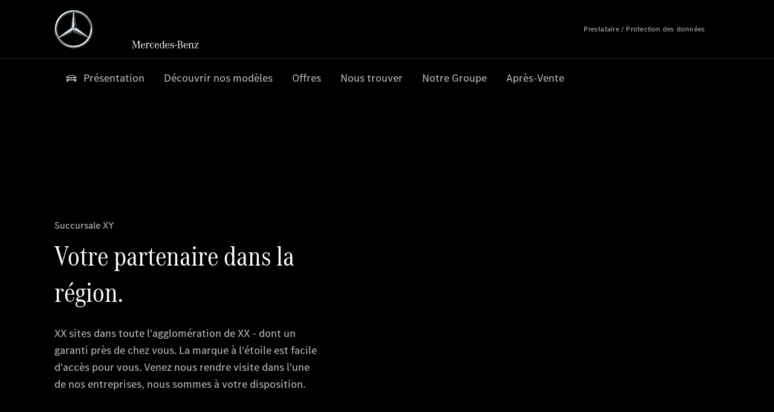

--- FILE ---
content_type: text/html;charset=utf-8
request_url: https://www.alliance.mercedes-benz.fr/forms/sav-passengercars/about-us.html
body_size: 33723
content:
<!doctype html>
<html lang="fr-FR" dir="ltr">
    <head>
    
    
    <meta charset="utf-8">
    <meta name="template" content="/conf/daimler/settings/wcm/templates/generic-retail-template">
    <title>Notre Groupe</title>

    
    <meta name="robots" content="index, follow">
    <meta name="description" content="En savoir plus au sujet de notre Succursale. Vous trouverez ici le site et les interlocuteurs adéquats.">
    
    
    <meta property="og:description" content="En savoir plus au sujet de notre Succursale. Vous trouverez ici le site et les interlocuteurs adéquats.">
    <meta property="og:url" content="https://www.alliance.mercedes-benz.fr/forms/sav-passengercars/about-us.html">
    
    <meta property="og:type" content="website">
    <meta property="og:image" content="https://www.alliance.mercedes-benz.fr/content/dam/retail/germany/passengercars/sharing-images/Sharing-Mercedes-Stern-470x246.jpg">
    <meta property="og:image:width" content="470">
    <meta property="og:image:height" content="246">
    <link rel="canonical" href="https://www.alliance.mercedes-benz.fr/forms/sav-passengercars/about-us.html">

    

    <meta name="viewport" content="width=device-width, initial-scale=1.0">

    <link rel="alternate" hreflang="fr-FR" href="https://www.alliance.mercedes-benz.fr/forms/sav-passengercars/about-us.html">
    
        
    

    
        <link rel="preconnect" href="//assets.oneweb.mercedes-benz.com" crossorigin>
        
    
        
        <link rel="dns-prefetch" href="//assets.oneweb.mercedes-benz.com">
    




    




    
    

    
    


    
    

    


	
	
	
	
	
	 
	    
	    
	    
	    
	    
	<link href="https://assets.oneweb.mercedes-benz.com/plugin/mbmxp/owc/fe/1.76.0/css/owc.min.css" rel="stylesheet"/>

	
	 
	    
     <script src="https://assets.oneweb.mercedes-benz.com/plugin/mbmxp-owc-runtime/vue.min.js"></script> 

	    
	    
	    
	    
	
	 
	    
	    
	    
	    
	    
	<link href="https://assets.oneweb.mercedes-benz.com/plugin/workbench/core/6.23.0/css/globals.css" rel="stylesheet"/>

	
	 
	    
	    
	    
	    
	    
	<link href="https://assets.oneweb.mercedes-benz.com/plugin/workbench/core/7.78.1/css/globals.css" rel="stylesheet"/>

	
	 
	    
	    
	    
	    
	    
	<link rel="stylesheet"/>

	
	 
	    
	    
	    
	    
	    
	<link href="https://assets.oneweb.mercedes-benz.com/plugin/workbench/core/7.78.1/css/extensions/components.css" fetchpriority="high" rel="stylesheet"/>

	
	 
	    
	    
	    
	    
	    
	<link href="https://assets.oneweb.mercedes-benz.com/plugin/workbench/core/7.78.1/css/extensions/grid.css" fetchpriority="high" rel="stylesheet"/>

	
	 
	    
	    
	    
	    
	    
	<link href="https://assets.oneweb.mercedes-benz.com/plugin/workbench/core/7.78.1/css/extensions/spacing.css" fetchpriority="high" rel="stylesheet"/>

	



    
        <script>
            if (!HTMLScriptElement.supports || !HTMLScriptElement.supports("importmap")) {
                document.head.appendChild(
                    Object.assign(document.createElement("script"), {
                        src: "https://assets.oneweb.mercedes-benz.com/npm/es-module-shims@1",
                        async: true,
                    })
                );
            }
        </script>
        <script type="importmap">
            {
                "imports": {"cmic-notifications-hub-ui-v0":"https://assets.oneweb.mercedes-benz.com/plugin/cmic-notifications-hub-ui/cmic-notifications-hub-ui-0.13.0/index.wc.js","@seamless/store":"https://assets.oneweb.mercedes-benz.com/plugin/seamless-store/seamless-store-7.2.0/index.js","vue-i18n":"https://assets.oneweb.mercedes-benz.com/npm/vue-i18n@11/dist/vue-i18n.esm-browser.prod.js","iam-user-menu-v3-v3":"https://assets.oneweb.mercedes-benz.com/plugin/iam-user-menu/latest/index.wc.js","eqpodc-one-flyout-v1":"https://assets.oneweb.mercedes-benz.com/plugin/eqpodc-one-flyout/eqpodc-one-flyout-1.144.0/index.wc.js","@b2x/profile-library":"https://assets.oneweb.mercedes-benz.com/plugin/iam-profile-library/latest/index.js","@cmp/privacy-shield":"https://assets.oneweb.mercedes-benz.com/plugin/cmm-privacy-shield/2-latest/privacy-shield/privacy-shield.esm.js","@workbench/load-utils/dist/tokens":"https://assets.oneweb.mercedes-benz.com/plugin/workbench-load-utils/1/tokens.js","vue":"https://assets.oneweb.mercedes-benz.com/npm/vue@3/dist/vue.esm-browser.prod.js","@seamless/vue3-aem-plugin/vue-components":"https://assets.oneweb.mercedes-benz.com/plugin/seamless-vue3-aem-plugin/seamless-vue3-aem-plugin-0.12.2/vue-components.js","@mm-consid/viss":"https://assets.oneweb.mercedes-benz.com/plugin/eqpodc-viss/latest/index.js","sccs-vehicle-match-teaser-v0":"https://assets.oneweb.mercedes-benz.com/plugin/sccs-vehicle-match-teaser/sccs-vehicle-match-teaser-0.278.0/index.js","@dh-io-globalelem/vehicle-context-automation":"https://assets.oneweb.mercedes-benz.com/plugin/globalelem-vehicle-context-automation/globalelem-vehicle-context-automation-2.12.0/index.mjs","eqpodc-deep-links-v1":"https://assets.oneweb.mercedes-benz.com/plugin/eqpodc-deep-links/eqpodc-deep-links-1.144.0/index.js","@b2x/loginaction/checkForConsentUpdates":"https://assets.oneweb.mercedes-benz.com/plugin/mmde-cccpic-initializer/mmde-cccpic-initializer-1.7.0/loginaction.js","eqpodc-carl-v1":"https://assets.oneweb.mercedes-benz.com/plugin/eqpodc-carl/eqpodc-carl-1.144.0/index.js","emh-region-picker-v3":"https://assets.oneweb.mercedes-benz.com/plugin/emh-region-picker/emh-region-picker-3.34.0/index.wc.js","@fcis/widget":"https://assets.oneweb.mercedes-benz.com/plugin/fcis/fcis-widget/4.x/esm/loader.js","sccs-vehicle-tile-v0":"https://assets.oneweb.mercedes-benz.com/plugin/sccs-vehicle-tile/sccs-vehicle-tile-0.161.0/App.js","eqpodc-viss-v1":"https://assets.oneweb.mercedes-benz.com/plugin/eqpodc-viss/eqpodc-viss-1.144.0/index.js","sccs-vehicle-tile-repo/":"https://assets.oneweb.mercedes-benz.com/plugin/sccs-vehicle-tile/","@owc/aem-meta-tags-util":"https://assets.oneweb.mercedes-benz.com/plugin/mbmxp-aem-meta-tags-util/1/index.js","@seamless/vue3-aem-plugin":"https://assets.oneweb.mercedes-benz.com/plugin/seamless-vue3-aem-plugin/seamless-vue3-aem-plugin-0.12.2/index.js","@chrome/web-vitals":"https://assets.oneweb.mercedes-benz.com/npm/web-vitals@4.2.4/dist/web-vitals.min.js?module","@workbench/load-utils/":"https://assets.oneweb.mercedes-benz.com/plugin/workbench-load-utils/1/","eqpodc-notifications-connection-v1":"https://assets.oneweb.mercedes-benz.com/plugin/eqpodc-notifications-connection/eqpodc-notifications-connection-1.123.0/index.js","sccs-shared-apollo-client-v0":"https://assets.oneweb.mercedes-benz.com/plugin/sccs-shared-apollo-client/sccs-shared-apollo-client-0.161.0/index.js","@b2x/shared/":"https://assets.oneweb.mercedes-benz.com/plugin/iam-shared/latest/","@mm-consid/touchpoints":"https://assets.oneweb.mercedes-benz.com/plugin/eqpodc-touchpoints/latest/index.js","@b2x/std/":"https://assets.oneweb.mercedes-benz.com/plugin/iam-std/latest/","sccs-one-teaser-v0":"https://assets.oneweb.mercedes-benz.com/plugin/sccs-one-teaser/sccs-one-teaser-0.161.0/OneTeaser.js","@mm-consid/carl":"https://assets.oneweb.mercedes-benz.com/plugin/eqpodc-carl/latest/index.js","@mm-consid/deep-links":"https://assets.oneweb.mercedes-benz.com/plugin/eqpodc-deep-links/latest/index.js","@dh-io-globalelem/vehicle-data-store-connection":"https://assets.oneweb.mercedes-benz.com/plugin/globalelem-vehicle-data-store-connection/globalelem-vehicle-data-store-connection-2.2.0/index.mjs","@oneweb/notification":"https://assets.oneweb.mercedes-benz.com/plugin/owvans-flyout/latest/main.js","@owc/connection-tracking":"https://assets.oneweb.mercedes-benz.com/plugin/seamless-connection-tracking/2.9.0/index.js","@workbench/core":"https://assets.oneweb.mercedes-benz.com/plugin/workbench/core/7.78.1/workbench/index.esm.js","@workbench/load-utils/dist/styles":"https://assets.oneweb.mercedes-benz.com/plugin/workbench-load-utils/1/styles.js","@dh-io-eqpodc/library":"https://assets.oneweb.mercedes-benz.com/plugin/eqpodc-library/latest/index.js","@owc/connection-aem-tracking":"https://assets.oneweb.mercedes-benz.com/plugin/mbmxp-connection-aem-tracking/mbmxp-connection-aem-tracking-2.8.0/index.mjs","@dh-io-eqpodc/composables":"https://assets.oneweb.mercedes-benz.com/plugin/eqpodc-composables/latest/index.js","@seamless/logger":"https://assets.oneweb.mercedes-benz.com/plugin/seamless-logger/7.5.0/index.js","@dh-io-eqpodc/types":"https://assets.oneweb.mercedes-benz.com/plugin/eqpodc-types/latest/index.js","@owc/seamless-utils":"https://assets.oneweb.mercedes-benz.com/plugin/seamless-seamless-utils/1/index.js","@b2x/loginaction/declarationOfConsent":"https://assets.oneweb.mercedes-benz.com/plugin//dpd-one-doc-login-check-action/dpd-one-doc-login-check-action-1.0.7/index.js","fss-search-input-v2":"https://assets.oneweb.mercedes-benz.com/plugin/fss-search-input/fss-search-input-2.8.0/fss-search-input.min.js","fss-search-input-v1":"https://assets.oneweb.mercedes-benz.com/plugin/fss-search-input/fss-search-input-1.132.0/fss-search-input.min.js","@b2x/authentication":"https://assets.oneweb.mercedes-benz.com/plugin/iam-authentication/latest/index.mjs","dh-io-emh-vehicle-tile-repo/":"https://assets.oneweb.mercedes-benz.com/plugin/dh-io-emh-vehicle-tile/","sccs-inflate-v0":"https://assets.oneweb.mercedes-benz.com/plugin/sccs-inflate/sccs-inflate-0.161.0/index.js","mmu-cccpic-wrapper-v1":"https://assets.oneweb.mercedes-benz.com/plugin/mmu-cccpic-wrapper/mmu-cccpic-wrapper-1.19.0/index.wc.js","@owc/aem-translations-util":"https://assets.oneweb.mercedes-benz.com/plugin/seamless-aem-translations-util/1/index.js","@owc/meta-tags-util":"https://assets.oneweb.mercedes-benz.com/plugin/seamless-meta-tags-util/1/index.js","mmde-consents-management-widget-v0":"https://assets.oneweb.mercedes-benz.com/plugin/mmde-consents-management-widget/mmde-consents-management-widget-0.53.0/index.wc.js","@owc/aem-utils":"https://assets.oneweb.mercedes-benz.com/plugin/mbmxp-aem-utils/1/index.js","@seamless/component-orchestrator":"https://assets.oneweb.mercedes-benz.com/plugin/seamless-component-orchestrator/seamless-component-orchestrator-0.1.1/index.js","mmde-consents-management-widget-v1":"https://assets.oneweb.mercedes-benz.com/plugin/mmde-consents-management-widget/mmde-consents-management-widget-1.4.1/index.wc.js","@b2x/authentication-library":"https://assets.oneweb.mercedes-benz.com/plugin/iam-authentication/latest/legacy.mjs","@dh-io-globalelem/cta-web-component":"https://assets.oneweb.mercedes-benz.com/plugin/globalelem-cta-web-component/globalelem-cta-web-component-1.4.0/cta-web-component/cta-web-component.esm.js","iam-user-menu":"https://assets.oneweb.mercedes-benz.com/plugin/iam-user-menu/latest/index.wc.js","@owc/translations-util":"https://assets.oneweb.mercedes-benz.com/plugin/seamless-translations-util/1/index.js","@seamless/one-context":"https://assets.oneweb.mercedes-benz.com/plugin/seamless-one-context/seamless-one-context-2.7.0/index.js","@owc/component-data-util":"https://assets.oneweb.mercedes-benz.com/plugin/seamless-component-data-util/1.3.0/index.js","@dh-io-eqpodc/notifications":"https://assets.oneweb.mercedes-benz.com/plugin/eqpodc-notifications/latest/index.js","eqpodc-touchpoints-v1":"https://assets.oneweb.mercedes-benz.com/plugin/eqpodc-touchpoints/eqpodc-touchpoints-1.144.0/index.js","sccs-shared-viss-client-v0":"https://assets.oneweb.mercedes-benz.com/plugin/sccs-shared-viss-client/sccs-shared-viss-client-0.278.0/index.js","atcscos-header-cart-v2":"https://assets.oneweb.mercedes-benz.com/plugin/atcscos-header-cart/latest/index.js","@owc/aem-component-data-util":"https://assets.oneweb.mercedes-benz.com/plugin/mbmxp-aem-component-data-util/1.1.0/index.js","mmde-cccpic-wrapper-v1":"https://assets.oneweb.mercedes-benz.com/plugin/mmde-cccpic-wrapper/mmde-cccpic-wrapper-1.19.0/index.wc.js","@workbench/core/":"https://assets.oneweb.mercedes-benz.com/plugin/workbench/core/7.78.1/"}
            }
        </script>
        <script type="module">
            async function importModule(name) {
                if ('importShim' in window) {
                    return await importShim(name);
                }
                return await import(name);
            }
            window.importModule = importModule;
        </script>
    





    
        <link href="https://assets.oneweb.mercedes-benz.com/plugin/hp-header-ssr/hp-header-ssr-1.34.0/client/client.css" crossorigin="anonymous" rel="stylesheet">
    
        <link href="https://assets.oneweb.mercedes-benz.com/plugin/cmic-notifications-hub-ui/cmic-notifications-hub-ui-0.13.0/style.css" crossorigin="anonymous" rel="stylesheet">
    



    
    <script type="application/javascript">
         (function(h,o,u,n,d) {
           h=h[d]=h[d]||{q:[],onReady:function(c){h.q.push(c)}}
           d=o.createElement(u);d.async=1;d.src=n
           n=o.getElementsByTagName(u)[0];n.parentNode.insertBefore(d,n)
        })(window,document,'script','https://places.mercedes-benz.com/datadog-rum-v5.js','DD_RUM')
          DD_RUM.onReady(function() {
              const aemNamespace = window.top.aemNamespace || window.aemNamespace || {};
              const rum = window.DD_RUM;

              // Plugin info extraction utilities for seamless plugins/components

              // Matches:
              //   /plugin/<service>/<service>-<version>/...
              //   /plugin/<service>/latest/...
              //   /plugin/<service>/<semver>/...
              // where <service> = [a-z0-9-]+, <version> = [A-Za-z0-9._-]+, <semver> = major.minor.patch (e.g., 1, 1.2, 1.2.3)
              const URL_REGEX = /https?:\/\/[^\s)]+/g;
              const PLUGIN_PATH_REGEX = /\/plugin\/(?<service>[a-z0-9-]+)\/(?:(?<service2>[a-z0-9-]+)-(?<version>[A-Za-z0-9._-]+)|(?<latest>latest)|(?<semver>\d+(?:\.\d+)?(?:\.\d+)?))\//i;
              const pluginInfoCache = new Map();

              function extractPluginInfo(url) {
                if (pluginInfoCache.has(url)) {
                  return pluginInfoCache.get(url) || null;
                }

                const match = url.match(PLUGIN_PATH_REGEX);
                if (!match || !match.groups) {
                  pluginInfoCache.set(url, null);
                  return null;
                }

                const { service, service2, version, latest, semver } = match.groups;
                let pluginInfo = null;

                if (version && service2 === service && service) {
                  pluginInfo = { service: service, version: version };
                } else if (latest && service) {
                  pluginInfo = { service: service, version: 'latest' };
                } else if (semver && service) {
                  pluginInfo = { service: service, version: semver };
                }

                pluginInfoCache.set(url, pluginInfo);
                return pluginInfo;
              }

              function enrichEventWithPluginInfo(event, stack) {
                const urlMatch = stack.match(URL_REGEX);
                if (urlMatch) {
                  const url = urlMatch[0];
                  const pluginInfo = extractPluginInfo(url);
                  if (pluginInfo) {
                    event.service = pluginInfo.service;
                    event.version = pluginInfo.version;
                  }
                }
              }

              function createDatadogBeforeSendHandler() {
                return function(event, context) {
                  const stack = context?.handlingStack || event?.error?.stack;
                  if (stack && typeof stack === 'string') {
                    enrichEventWithPluginInfo(event, stack);
                  }
                  return true;
                };
              }

              rum.init({
              applicationId: 'f0a41b6a-4010-40bd-a765-ea38d885117d',
              clientToken: 'pub67362887d0b5cd1a33a81fb515d90fc8',
              site: 'datadoghq.eu',
              service: 'one-web',
              env: aemNamespace.pageEnvironmentVariables?.stageVariant,
              version: aemNamespace.pageEnvironmentVariables?.backendVersion,
              allowedTracingUrls: [
                  aemNamespace.environmentVariables?.apiUrl,
                  aemNamespace.environmentVariables?.apiUrlEU,
                  aemNamespace.environmentVariables?.apiUrlUS,
                  aemNamespace.environmentVariables?.apiUrlAP
              ].filter(Boolean),
              traceSampleRate: parseInt('10') ,
              sessionSampleRate: parseInt('10') ,
              sessionReplaySampleRate: parseInt('10') ,
              telemetrySampleRate: parseInt('20') ,

              trackUserInteractions: 'true',
              trackResources: 'true',
              trackLongTasks: 'true',

              defaultPrivacyLevel: 'mask',

              proxy: 'https://places.mercedes-benz.com/dd-proxy/',
              enableExperimentalFeatures: ["feature_flags"],
              beforeSend: createDatadogBeforeSendHandler()
            });
            rum.startSessionReplayRecording();

            rum.setGlobalContextProperty('platform', 'nebula');
            rum.setGlobalContextProperty('tenant', aemNamespace.pageEnvironmentVariables?.experience);
            rum.setGlobalContextProperty('market', aemNamespace.pageEnvironmentVariables?.country);
            rum.setGlobalContextProperty('pagetype', aemNamespace.pageEnvironmentVariables?.pageType);
            rum.setGlobalContextProperty('template', aemNamespace.pageEnvironmentVariables?.templateName);
            rum.setGlobalContextProperty('salesChannel', aemNamespace.pageEnvironmentVariables?.salesChannel);
            rum.setGlobalContextProperty('businessUnit', aemNamespace.pageEnvironmentVariables?.businessUnit);
          })
    </script>


    <script type="module">
    const {
        onCLS,
        onFID,
        onLCP,
        onINP,
        onTTFB,
        onFCP,
    }  = await importModule("@chrome/web-vitals");

    window.top.web_vitals_analytics = {};

    function registerMetric({ name, id, delta, value }) {
        window.top.web_vitals_analytics = window.top.web_vitals_analytics || {};
        window.top.web_vitals_analytics[name] = `${value}|${id}|${delta}`;
    }

    onCLS(registerMetric);
    onFID(registerMetric);
    onLCP(registerMetric);
    onINP(registerMetric);
    onTTFB(registerMetric);
    onFCP(registerMetric);
</script>

    
    
        <script type="module" src="https://assets.oneweb.mercedes-benz.com/plugin/cmm-cookie-banner/2-latest/cookie-banner/cookie-banner.esm.js" data-stencil-namespace="cookie-banner"></script>
        <script nomodule src="https://assets.oneweb.mercedes-benz.com/plugin/cmm-cookie-banner/2-latest/cookie-banner/cookie-banner.js" data-stencil-namespace="cookie-banner"></script>

        
    
<script src="/etc.clientlibs/daimler/embxp-wholesale/components-ng/clientlibs/cookie-layer/publish.lc-c13796e2aed1470a07bdf9f4df8318d9-lc.min.js"></script>



    
    


    
    <!-- Google Tag Manager -->
    <script>(function(w,d,s,l,i){w[l]=w[l]||[];w[l].push({'gtm.start':
new Date().getTime(),event:'gtm.js'});var f=d.getElementsByTagName(s)[0],
j=d.createElement(s),dl=l!='dataLayer'?'&l='+l:'';j.async=true;j.src=
'/AE_4701842454/gtm.js?id='+i+dl;f.parentNode.insertBefore(j,f);
})(window,document,'script','dataLayer_ow','GTM-5WS2663');</script>
    <!-- End Google Tag Manager -->

     
     <script>
          (window.top.aemNamespace || (window.top.aemNamespace = {})).environmentVariables = {"logger-version":"7.5.0","seamless-aem-meta-tags-util-version":"1","globalelem-footnote-reference-component":"2.8.0","seamless-aem-component-data-util-version":"1.1.0","workbench-tokens-version":"2-latest","vehicle-data-store-connection-version":"2.2.0","b2x-profile-selection-version":"latest","ow-frontend-version":"1.76.0","connection-tracking-version":"2.9.0","seamless-aem-translations-util-version":"1","seamless-meta-tags-util-version":"1","seamless-aem-utils-version":"1","apiUrlUS":"https://us.api.oneweb.mercedes-benz.com","vue-esm-version":"https://assets.oneweb.mercedes-benz.com/npm/vue@3/dist/vue.esm-browser.prod.js","apiUrl":"https://api.oneweb.mercedes-benz.com","workbench-version":"6.23.0","seamless-qualtrics-version":"0.2.0","seamless-store-version":"seamless-store-7.2.0","globalelem-footnote-component":"3.10.0","seamless-utils-version":"1","second-workbench-version":"7.78.1","assetUri":"https://assets.oneweb.mercedes-benz.com/plugin","seamless-component-orchestrator-version":"0.1.1","privacy-shield-version":"2","vehicle-context-automatization-service-version":"2.12.0","globalelem-cta-web-component":"1.4.0","b2x-profile-version":"latest","productionAssetUri":"https://assets.oneweb.mercedes-benz.com/plugin/","one-context-version":"2.7.0","global-imports-version":"mbmxp-globals-3.2.0","vue3-aem-plugin-version":"0.12.2","fe-asset-server-script-url":"https://assets.oneweb.mercedes-benz.com/plugin/mbmxp/owc/fe/0.4.0/wc/owc.min.js","connection-aem-tracking-version":"2.8.0","apiUrlAP":"https://ap.api.oneweb.mercedes-benz.com","seamless-component-data-util-version":"1.3.0","apiUrlEU":"https://eu.api.oneweb.mercedes-benz.com","globalAssetUri":"https://assets.oneweb.mercedes-benz.com/global/","seamless-translations-util-version":"1","declaration-of-consent-version":"1.0.7","workbench-load-utils-version":"1"};
     </script>


    
    <script>
        (window.top.aemNamespace || (window.top.aemNamespace = {})).pageEnvironmentVariables = {"country":"FR","businessUnit":"forms","vehicleData":{"subBrands":[],"subBodyType":"","modelSeries":"","lifeCycle":"","cta":{"enquiry":null,"scenario":"default"},"engineConcept":""},"language":"fr","experience":"MBMXP","salesChannel":"retail","runMode":"PUBLISH","stageVariant":"prod","apiUri":"https://api.oneweb.mercedes-benz.com","pageType":"generic","languageDirection":"ltr","stage":"PROD","cscsApi":{"applicationName":"OWRETAIL","apiPath":"/bin/daimler/cscs/get-token.owretail.json"},"templateName":"generic-retail-template","wcmMode":"DISABLED","backendVersion":"4.20.0-2026_0102_1120307_0007252035"};
    </script>


    <script>
    (window.top.aemNamespace || (window.top.aemNamespace = {})).vehicleData = {"cta":{"enquiry":null,"scenario":"default"},"modelSeries":"","subBrands":[],"engineConcept":"","subBodyType":"","lifeCycle":""};
</script>
<script>
    (window.top.aemNamespace || (window.top.aemNamespace = {})).dealerContext = {"legalName":"Groupe Alliance Automobiles","outletId":"GS0005401","companyId":"GC0003930","allOutletId":"GS0005401,GS0034205","legacyId":"5310000755","email":"infos_carentan@allianceautomobiles.fr","phone":"+33 2 33716564","website":"https://www.alliance.mercedes-benz.fr","applications":{"carConfigurator":"/","vehicleSearch":"/","appointmentBooking":"/","testDrive":"/","modelOverview":"/","vehicleSearchVans":"","vansConfigurator":"","modelOverviewVans":"","onlineStore":""},"dealerOrgName":"Groupe Alliance Automobiles "};
</script>

    

    

    <link rel="apple-touch-icon" sizes="180x180" href="https://assets.oneweb.mercedes-benz.com/global/1.22.0/favicon/apple-touch-icon.png">
<link rel="icon" type="image/png" sizes="32x32" href="https://assets.oneweb.mercedes-benz.com/global/1.22.0/favicon/favicon-32x32.png">
<link rel="icon" type="image/png" sizes="16x16" href="https://assets.oneweb.mercedes-benz.com/global/1.22.0/favicon/favicon-16x16.png">
<link rel="manifest" href="https://assets.oneweb.mercedes-benz.com/global/1.22.0/favicon/manifest.json">
<link rel="shortcut icon" href="https://assets.oneweb.mercedes-benz.com/global/1.22.0/favicon/favicon.ico">
<meta name="msapplication-TileColor" content="#000000">
<meta name="msapplication-TileImage" content="https://assets.oneweb.mercedes-benz.com/global/1.22.0/favicon/mstile-144x144.png">
<meta name="msapplication-config" content="https://assets.oneweb.mercedes-benz.com/global/1.22.0/favicon/browserconfig.xml">

    <noscript>
    
        
    
    <!-- Categories: noscript.publish.generic-->
    <link rel="stylesheet" href="/etc.clientlibs/daimler/embxp-wholesale/components-ng/pages/generic/clientlib/noscript.lc-727035a7be158f64c1e4122d260ac18a-lc.min.css" type="text/css">

    
</noscript>

    <link href="https://assets.oneweb.mercedes-benz.com/plugin/globalelem-simple-stage/globalelem-simple-stage-1.7.0/client/style.css" crossorigin="anonymous" rel="stylesheet"><link href="https://assets.oneweb.mercedes-benz.com/plugin/globalelem-simple-teaser-item/globalelem-simple-teaser-item-1.14.0/client/client.css" crossorigin="anonymous" rel="stylesheet"><link href="https://assets.oneweb.mercedes-benz.com/plugin/globalelem-simple-teaser-container/globalelem-simple-teaser-container-1.7.0/style.css" crossorigin="anonymous" rel="stylesheet"><link href="https://assets.oneweb.mercedes-benz.com/plugin/globalelem-next-best-activities/globalelem-next-best-activities-0.5.0/style.css" crossorigin="anonymous" rel="stylesheet"></head><body class="generic-template generic,page,basicpage"><div>
    
    



    
    <script>
        (function () {
            'use strict';

            // CIAM callbacks to initialize only on generic template
            window.nn = window.nn || {};
            window.nn.global = {};

            const setCallbacksWithParams = function (methodName, args) {
                if (!Array.isArray(args)) {
                    args = [args];
                }

                this.callbacksWithParams.push({
                    methodName: methodName,
                    args: args
                });
            };

            window.nn.global.moduleHelpers = {
                ciam: {
                    callbacksWithParams: [],
                    addOnInitCallbacks: setCallbacksWithParams
                }
            };

            const entries = {
                'ciamLoginUrl': 'https:\/\/www.alliance.mercedes\u002Dbenz.fr\/bin\/daimler\/public\/ciam\/authent.html?lang=fr_FR',
                'ciamLogoutUrl': 'https:\/\/api.secure.mercedes\u002Dbenz.com\/ciam\/logout?ui_locales=fr_FR\x26post_logout_redirect_uri=https%3A%2F%2Fwww.alliance.mercedes\u002Dbenz.fr%2Fbin%2Fdaimler%2Fpublic%2Fciam%2Foidc\u002Dpost\u002Dlogout.html',
                'ciamRegistrationUrl': 'https:\/\/www.alliance.mercedes\u002Dbenz.fr\/bin\/daimler\/public\/ciam\/registration.html?lang=fr_FR',
                'ciamRegistrationConfirmUrl': 'https:\/\/login.secure.mercedes\u002Dbenz.com\/profile\/confirm\u002Dregistration?app\u002Did=ONEWEB.ow\u002Dprod\x26lang=fr_FR',
                'apiGatewayConfiguration': '{ \x22apiGatewayUrl\x22: \x22https:\/\/api.oneweb.mercedes\u002Dbenz.com\x22, \x22apiGatewayUrlOverride\x22: \x22\x22, \x22countryCode\x22: \x22FR\x22, \x22locale\x22: \x22fr\u002DFR\x22 }',
                'loginLinkText': 'Login',
                'logoutLinkText': 'Logout',
                'postLoginCallbackUrl': '',
                'postLogoutCallbackUrl': '',
            };
            window.nn.global.moduleHelpers.ciam.addOnInitCallbacks('addSessionStorageEntries',
                entries);
                
            window.localStorage.removeItem('callback-url');
        }());
    </script>
</div>




    
        <noscript>
    
    
    
    <div data-nosnippet class="noscript">
        <div class="header">
            <div class="header__container">
                <div class="header__inner">
                    <a href="/">
                        <img class="header__img" src="https://assets.oneweb.mercedes-benz.com/global/1.16.0/images/svg/MB-star_n_web.svg" alt="mb-star">
                        
                        
                            <svg class="header__claim" xmlns="http://www.w3.org/2000/svg" width="111" height="13" viewBox="0 0 111 13"><g fill="#FFF" transform="translate(.1 .3)"><rect width="4.1" height="1" x="70.8" y="7.1"></rect><path d="M2.5,1.3 L2.1,10.8 L2.1,11 C2.1,11.8 2.3,12 3.6,12.1 L3.6,12.5 C2.7,12.4 2.3,12.4 1.8,12.4 C1.3,12.4 0.9,12.4 0,12.5 L0,12.1 C1.3,12 1.5,11.9 1.5,10.9 L1.9,1.9 L1.9,1.8 C1.9,1 1.6,0.8 0.4,0.7 L0.4,0.2 C1.1,0.3 1.4,0.3 1.9,0.3 C2.6,0.3 2.9,0.3 3.6,0.2 L7,9.5 L10.5,0.2 C11.3,0.3 11.7,0.3 12.3,0.3 C12.8,0.3 13.1,0.3 13.8,0.2 L13.8,0.7 C12.6,0.8 12.3,1 12.3,1.8 L12.3,1.9 L12.5,10.9 C12.5,11.9 12.7,12 14,12.1 L14,12.5 C12.8,12.4 12.4,12.4 11.7,12.4 C11,12.4 10.6,12.4 9.4,12.5 L9.4,12.1 C10.6,12 10.9,11.8 10.9,11 L10.9,10.9 L10.7,1.4 L7.6,9.5 L7.4,10.1 L7.1,10.8 L6.9,11.5 L6.7,12.1 L6.4,12.1 L6.2,11.5 L5.9,10.8 L5.7,10.1 L5.5,9.4 L2.5,1.3 Z M18.7,12.1 C17,12.1 16.3,10.8 16.3,7.9 L21.8,7.9 C21.8,5.1 20.6,3.6 18.4,3.6 C16.2,3.6 14.8,5.4 14.8,8.2 C14.8,11 16.2,12.7 18.5,12.7 C20.3,12.7 21.5,11.6 21.7,9.7 L21,9.7 C20.8,11.2 20,12.1 18.7,12.1 M16.3,7.2 C16.5,5.1 17.2,4 18.4,4 C19.6,4 20.2,5 20.3,7.2 L16.3,7.2 Z M22.8,4.2 L22.8,3.9 C23.8,3.8 24.5,3.7 25.2,3.5 C25.3,4.2 25.3,4.5 25.4,5 L25.4,5.2 C25.8,4.2 26.6,3.5 27.5,3.5 C28.4,3.5 29.1,4.1 29.1,5 C29.1,5.5 28.8,5.9 28.3,5.9 C27.9,5.9 27.5,5.6 27.5,5.3 C27.5,5.3 27.5,5.2 27.5,5.1 L27.5,4.9 L27.5,4.8 C27.5,4.5 27.3,4.4 26.9,4.4 C25.9,4.4 25.3,5.6 25.3,7.4 L25.3,11.2 C25.3,12 25.5,12.1 26.6,12.2 L26.6,12.6 C25.6,12.5 25.2,12.5 24.6,12.5 C23.9,12.5 23.6,12.5 22.5,12.6 L22.5,12.2 C23.6,12.1 23.8,12 23.8,11.2 L23.8,5.4 L23.8,5.1 C23.8,4.3 23.7,4.2 22.7,4.2 L22.8,4.2 L22.8,4.2 Z M36.2,3.4 L36.2,6.4 L35.8,6.4 C35.5,4.8 34.8,4 33.7,4 C32.3,4 31.5,5.5 31.5,8.1 C31.5,10.7 32.2,12 33.6,12 C34.7,12 35.4,11.2 35.6,9.6 L36.4,9.6 C36.2,11.6 35.1,12.6 33.5,12.6 C31.4,12.6 29.9,10.8 29.9,8.1 C29.9,5.4 31.4,3.5 33.5,3.5 C34.3,3.5 34.8,3.7 35.4,4.3 L35.9,3.4 L36.2,3.4 L36.2,3.4 Z M41.6,12.1 C39.9,12.1 39.2,10.8 39.2,7.9 L44.7,7.9 C44.7,5.1 43.5,3.6 41.3,3.6 C39.1,3.6 37.7,5.4 37.7,8.2 C37.7,11 39.1,12.7 41.4,12.7 C43.2,12.7 44.4,11.6 44.6,9.7 L43.9,9.7 C43.7,11.2 42.9,12.1 41.6,12.1 M39.2,7.2 C39.4,5.1 40.1,4 41.3,4 C42.5,4 43.1,5 43.2,7.2 L39.2,7.2 Z M53.2,10.6 L53.2,0 C52.3,0.2 51.5,0.4 50.4,0.5 L50.4,0.8 C51.6,0.8 51.7,0.9 51.7,1.9 L51.7,5.1 C51,4 50.5,3.7 49.5,3.7 C47.5,3.7 46.2,5.6 46.2,8.2 C46.2,10.8 47.6,12.7 49.6,12.7 C50.6,12.7 51.4,12.2 51.9,11.2 C52,11.9 52,12 52.2,12.7 C53,12.5 53.3,12.4 54.3,12.3 L54.6,12.3 L54.6,12 C53.3,11.8 53.2,11.7 53.2,10.6 M49.7,12.2 C48.4,12.2 47.7,10.8 47.7,8.2 C47.7,5.5 48.3,4.2 49.7,4.2 C51.1,4.2 51.8,5.6 51.8,8.3 C51.7,10.8 51,12.2 49.7,12.2 M59.1,12.1 C57.4,12.1 56.7,10.8 56.7,7.9 L62.2,7.9 C62.2,5.1 61,3.6 58.8,3.6 C56.6,3.6 55.2,5.4 55.2,8.2 C55.2,11 56.6,12.7 58.9,12.7 C60.7,12.7 61.9,11.6 62.1,9.7 L61.4,9.7 C61.2,11.2 60.4,12.1 59.1,12.1 M56.7,7.2 C56.9,5.1 57.6,4 58.8,4 C60,4 60.6,5 60.7,7.2 L56.7,7.2 Z M63.7,12.7 L63.7,9.6 L64.1,9.6 C64.4,11.3 65.2,12.1 66.5,12.1 C67.6,12.1 68.4,11.4 68.4,10.4 C68.4,9.8 68.1,9.4 67.2,8.9 L66.5,8.6 L65.6,8.3 C64.3,7.7 63.8,7.2 63.8,6.1 C63.8,4.6 64.9,3.7 66.6,3.7 C67.3,3.7 67.8,3.9 68.5,4.3 L68.8,3.5 L69.1,3.5 L69.1,6.3 L68.7,6.3 C68.5,4.8 67.9,4.1 66.8,4.1 C65.8,4.1 65.1,4.8 65.1,5.6 C65.1,6.3 65.4,6.6 67,7.3 L67.8,7.6 C69.2,8.2 69.7,8.8 69.7,9.9 C69.7,11.4 68.5,12.5 66.7,12.5 C65.9,12.5 65.2,12.3 64.5,11.7 L64.1,12.5 L63.7,12.5 L63.7,12.7 L63.7,12.7 Z M83.5,3.2 C83.5,2.2 83.1,1.4 82.4,0.9 C81.8,0.4 81.1,0.2 79.9,0.2 L75.1,0.2 L75.1,0.7 C76.4,0.8 76.6,0.9 76.6,1.9 L76.6,10.8 C76.6,11.8 76.5,11.9 75.1,12 L75.1,12.4 L79.7,12.4 C81.1,12.4 81.8,12.2 82.6,11.8 C83.5,11.2 84.1,10.1 84.1,8.9 C84.1,7.9 83.7,7 83,6.5 C82.6,6.2 82.2,6 81.5,5.9 C82.8,5.4 83.5,4.5 83.5,3.2 M78.1,0.8 L79.7,0.8 C81.2,0.8 81.9,1.6 81.9,3.3 C81.9,4.1 81.7,4.8 81.3,5.2 C80.9,5.7 80.4,5.8 79.4,5.8 L78.1,5.8 L78.1,0.8 Z M79.9,6.3 C80.9,6.3 81.4,6.5 81.8,6.9 C82.2,7.3 82.5,8.1 82.5,9 C82.5,10.8 81.6,11.9 79.9,11.9 L79.2,11.9 C78.2,11.9 78.1,11.8 78.1,10.9 L78.1,6.3 L79.9,6.3 Z M89.5,12.1 C87.8,12.1 87.1,10.8 87.1,7.9 L92.6,7.9 C92.6,5.1 91.4,3.6 89.2,3.6 C87,3.6 85.6,5.4 85.6,8.2 C85.6,11 87,12.7 89.3,12.7 C91.1,12.7 92.3,11.6 92.5,9.7 L91.8,9.7 C91.6,11.2 90.8,12.1 89.5,12.1 M87.1,7.2 C87.3,5.1 88,4 89.2,4 C90.4,4 91,5 91.1,7.2 L87.1,7.2 Z M93.5,4.3 L93.5,4 C94.6,3.9 95.2,3.7 95.9,3.4 C96,3.8 96,4.3 96.1,5 C96.8,4 97.5,3.6 98.6,3.6 C99.7,3.6 100.7,4.2 101,5.1 C101.2,5.5 101.3,6.1 101.3,6.8 L101.3,11.2 C101.3,12 101.5,12.1 102.6,12.2 L102.6,12.6 C101.6,12.5 101.3,12.5 100.6,12.5 C99.9,12.5 99.6,12.5 98.6,12.6 L98.6,12.2 C99.6,12.2 99.8,12 99.8,11.2 L99.8,6.7 C99.8,5.1 99.3,4.5 98.1,4.5 C96.9,4.5 96.2,5.3 96.2,6.8 L96.2,11.2 C96.2,11.9 96.4,12.1 97.4,12.2 L97.4,12.6 C96.4,12.5 96.1,12.5 95.4,12.5 C94.8,12.5 94.4,12.5 93.4,12.6 L93.4,12.2 C94.5,12.1 94.7,12 94.7,11.2 L94.7,5.5 L94.7,5.2 C94.7,4.4 94.6,4.3 93.7,4.3 C93.7,4.3 93.6,4.3 93.5,4.3 M103.3,12.5 L108.3,4.3 L106,4.3 C104.8,4.3 104.5,4.6 103.9,6.2 L103.5,6.2 L103.9,3.8 L110.2,3.8 L105.2,12 L107.3,12 C108.5,12 109.1,11.5 109.6,9.8 L110,9.8 L109.5,12.4 L103.3,12.5 C103.3,12.4 103.3,12.5 103.3,12.5 Z"></path></g></svg>
                        
                    </a>
                </div>
            </div>
        </div>
        <div class="error-section">
            <div class="img--desktop"></div>
            <div class="text-container">
                <div class="text">
                    
                    <p>En savoir plus au sujet de notre Succursale. Vous trouverez ici le site et les interlocuteurs adéquats.</p>
                    <p>Nous avons constaté que votre JavaScript est désactivé. Pour vous garantir une expérience optimale, il serait préférable de l’activer. </p>
                </div>
            </div>
        </div>
        <div class="page-content">
            
    <div class="tabbed">
        
            <input type="radio" id="tab1" name="css-tabs" checked>
            
        
            
            <input type="radio" id="tab2" name="css-tabs">
        
            
            <input type="radio" id="tab3" name="css-tabs">
        
            
            <input type="radio" id="tab4" name="css-tabs">
        
            
            <input type="radio" id="tab5" name="css-tabs">
        
            
            <input type="radio" id="tab6" name="css-tabs">
        
            
            <input type="radio" id="tab7" name="css-tabs">
        
            
            <input type="radio" id="tab8" name="css-tabs">
        
            
            <input type="radio" id="tab9" name="css-tabs">
        
            
            <input type="radio" id="tab10" name="css-tabs">
        
            
            <input type="radio" id="tab11" name="css-tabs">
        
        <ul class="tabs">
            <li class="tab"><label for="tab1">Mentions légales Vans</label></li>
        
            <li class="tab"><label for="tab2">Service de Connectivité Cars</label></li>
        
            <li class="tab"><label for="tab3">Politique de confidentialité</label></li>
        
            <li class="tab"><label for="tab4">Protection des données Vans</label></li>
        
            <li class="tab"><label for="tab5">Mentions légales Cars</label></li>
        
            <li class="tab"><label for="tab6">Cookies Vans</label></li>
        
            <li class="tab"><label for="tab7">Service de Connectivité Vans</label></li>
        
            <li class="tab"><label for="tab8">Assistance routière - Mobilo Cars</label></li>
        
            <li class="tab"><label for="tab9">Digital service act</label></li>
        
            <li class="tab"><label for="tab10">Caractéristiques environnementales</label></li>
        
            <li class="tab"><label for="tab11">Caractéristiques environnementales</label></li>
        </ul>
        
            <div class="tab-content">
                
                    Mentions légales
                    <p>© 2022, Mercedes-Benz France SAS</p>

                
                    
                    <p><b>Fournisseur&nbsp;<br>
 &nbsp;</b></p>
<p><u><i>[Mercedes-Benz France Société par Actions Simplifiées (SAS)<br>
 <br>
 7, avenue Nicéphore Niepce<br>
 <br>
 CS 30 100 78 077 Saint-Quentin-en-Yvelines Cedex<br>
 <br>
 Capital Social : 75 516 000 €<br>
 <br>
 Téléphone : 01 30 05 80 00<br>
 <br>
 Fax : 01 30 05 80 01<br>
 <br>
 Siren 622 044 287 R.C.S. Versailles<br>
 <br>
 Versailles-Siret 62204428700234 - APE 4511ZN° T.V.A. FR 22 622 044 287</i></u></p>
<p><u><i>Une entreprise du groupe Mercedes-Benz Group AGPrésident : Heinz Reinhard HoepsDirecteur de la publication : Heinz Reinhard HoepsHébergeur : Amazon Web Services EMEA SARL, 38 avenue John F.Kennedy, L-1855, Luxembourg.]</i></u></p>
<p>&nbsp;</p>
<p>&nbsp;</p>
<p><b>Droits d‘auteur</b></p>
<p><br>
Copyright 1998-2020 Mercedes-Benz Group AG. Tous droits réservés. Tous les textes, images, graphiques, sons, vidéo et animations ainsi que leur arrangement ou disposition sont protégés au titre du droit d'auteur et aux autres lois relatives à la protection de la propriété intellectuelle. Ils ne peuvent être ni modifiés, ni copiés à des fins commerciales ou à des fins de reproduction, ni utilisés sur d'autres sites web.</p>
<p>&nbsp;</p>
<p>&nbsp;</p>
<p><b>Marques commerciales</b></p>
<p><br>
En l'absence d'indication contraire, toutes les marques mentionnées sur les pages internet de [<i><u>Mercedes-Benz France]</u></i> sont des marques déposées par Mercedes-Benz Group et protégées sur un plan légal. Cela concerne en particulier les noms de produits ou services ainsi que tous les logos et emblèmes du groupe Mercedes-Benz.</p>
<p>&nbsp;</p>
<p>&nbsp;</p>
<p><b>Droits de licence</b></p>
<p>&nbsp;</p>
<p>Mercedes-Benz France a voulu réaliser un site internet à la fois innovant et informatif. Nous espérons que vous aurez autant de plaisir à le visiter que nous en avons eu à le créer. Cependant, Mercedes-Benz Group entend protéger ses droits liés à la propriété intellectuelle, en particulier ses brevets, marques commerciales et droits d’auteur. En conséquence, la visite de ce site ne peut faire naître aucun droit de licence à votre profit.</p>
<p>&nbsp;</p>
<p>&nbsp;</p>
<p><b>Produits et prix</b></p>
<p>&nbsp;</p>
<p>Après édition des pages du site, des modifications peuvent être apportées par le fabricant quant à la structure, la forme, la couleur, les produits et services fournis, y compris pendant le délai de livraison, à condition qu’il n’en résulte pour le client ni augmentation de prix ni altération de la qualité. Certaines pages peuvent viser des accessoires, des équipements spéciaux, des modèles et services, ou d’autres éléments qui ne sont pas proposés dans certains pays, ou seulement en option. Par ailleurs, en ce qui concerne les teintes, il peut résulter des différences entre leur présentation virtuelle et leur apparence réelle. Les dispositions mentionnées sur le site de nature légale et règlementaire s’appliquent exclusivement à la France. Sous réserve d’autres dispositions figurant dans les conditions générales de vente, les prix appliqués sont ceux valables à la date de la commande. Pour nos distributeurs, il s’agit de prix TTC clés en mains conseillés. Pour connaître les derniers tarifs en vigueur, n’hésitez pas à contacter un point de vente.</p>
<p>&nbsp;</p>
<p>&nbsp;</p>
<p><b>Responsabilité</b></p>
<p>&nbsp;</p>
<p>Les informations figurant dans ces pages ne sont assorties d’aucune garantie, expresse ou implicite, autre que celles résultant de dispositions légales. Les pages internet du site comprennent également des liens vers d’autres sites internet sur lesquels Mercedes-Benz France n’a aucun contrôle. Dans ces circonstances, nous ne garantissons pas l’exactitude, l’exhaustivité ou la qualité des informations qui y sont présentées. En conséquence, nous déclinons toute responsabilité quant au contenu de ces pages.</p>
<p>&nbsp;</p>
<p>&nbsp;</p>
<p><b>Recyclage</b></p>
<p>&nbsp;</p>
<p>Au terme de son cycle de vie, nous reprendrons votre véhicule afin de le recycler d’une façon respectueuse pour l’environnement, et ce conformément à la directive européenne relative aux véhicules hors d’usage et au droit national applicable. La reprise de véhicules en fin de vie est assurée par un réseau d’entreprises spécialisées, chargées de recycler les véhicules de manière écologique. Les méthodes de récupération des véhicules et des pièces font l’objet de développements constants. Votre véhicule a été conçu pour répondre aux exigences applicables aujourd’hui et pour s’adapter, dans un temps donné, à toute nouvelle exigence qui aurait pour objet d’augmenter le taux de recyclage d’un véhicule. Pour de plus amples informations, contactez-le (0) 0800 17 777 777.</p>
<p>&nbsp;</p>

                
            </div>
        
            <div class="tab-content">
                
                    Service de Connectivité
                    <p>Prestataire – Page produit&nbsp;</p>
<p>&nbsp;</p>
<p>La responsabilité des contenus et des informations produit représentés sur ce site Internet est du ressort de :</p>
<p>&nbsp;</p>
<p>Prestataire – Services de connectivité Mercedes-Benz</p>
<p>&nbsp;</p>
<p>La société ci-dessous est le prestataire à l'origine des parties de ces pages Internet concernant les services connectés relatifs au véhicule, ainsi que leurs fonctions de base (par ex. connexion, profil, boîte de réception, paramètres, véhicules associés) :<br>
&nbsp;</p>
<p>Alliance Automobiles SAS</p>
<p>Route de Saint-Côme, Z.I. de Blactot, 50500 CARENTAN-LES-MARAIS<br>
</p>

                
            </div>
        
            <div class="tab-content">
                
                    Politique de confidentialité&nbsp;
                    <p>Le responsable au sens du Règlement général sur la protection des données (RGPD) est :</p>
<p>Loïc Lejamtel&nbsp;</p>
<p><a href="llejamtel@allianceautomobiles.fr" class="wb-link wb-link--inline">llejamtel@allianceautomobiles.fr</a></p>
<p><u><i>Alliance Automobiles</i></u></p>
<p><u><i>SAS Lebaudy-Langlois</i></u></p>
<p><u><i>ZI de Blactot, BP113</i></u></p>
<p><u><i>50500 Carentan-les-Marais</i></u></p>
<p><i><u>France</u></i></p>
<p><br>
Responsable de la protection des données :</p>
<p>Loïc Lejamtel&nbsp;</p>
<p><a href="llejamtel@allianceautomobiles.fr" class="wb-link wb-link--inline">llejamtel@allianceautomobiles.fr</a><br>
</p>
<p><u><i>Alliance Automobiles<br>
 SAS Lebaudy-Langlois<br>
 ZI de Blactot, BP113<br>
 50500 Carentan-les-Marais</i></u></p>
<p><u><i>France<br>
 <br>
</i></u></p>
<p><br>
Responsable de la protection des données Mercedes me :</p>
<p>Loïc Lejamtel&nbsp;</p>
<p><a href="llejamtel@allianceautomobiles.fr" class="wb-link wb-link--inline">llejamtel@allianceautomobiles.fr</a></p>
<p><u><i>Alliance Automobiles<br>
 SAS Lebaudy-Langlois<br>
 ZI de Blactot, BP113<br>
 50500 Carentan-les-Marais<br>
 Tél. : +33 2 33 71 65 65<br>
 infos@allianceautomobiles.fr</i></u></p>
<p>&nbsp;</p>
<p><u><i>En qualité de distributeur, Alliance Automobiles applique et se conforme à la politique de protection des données de Mercedes-Benz Group ainsi définie :</i></u></p>
<p>&nbsp;</p>
<p>1. Protection des données</p>
<p><br>
Mercedes Benz vous souhaite la bienvenue sur nos pages Internet et vous remercie de l'intérêt que vous portez à nos offres. La protection de vos données personnelles revêt pour nous la plus haute importance. Dans les présentes Mentions sur la protection des données, nous vous informons sur la collecte de vos données personnelles, leur utilisation, la finalité et la base juridique de cette démarche et les droits et recours qui en découlent pour vous.</p>
<p>Nos Mentions sur la protection des données relatives à l'utilisation de nos pages Internet et la Directive sur la protection des données Mercedes Benz ne s'appliquent pas à vos activités sur les pages Internet des réseaux sociaux ou des autres fournisseurs auxquelles vous accédez via les liens figurant sur nos pages Internet. Veuillez-vous reporter sur les pages Internet de ces fournisseurs à leurs dispositions en matière de protection des données.</p>
<p>&nbsp;</p>
<p>2. Collecte et traitement de vos données personnelles</p>
<p><br>
a. Lorsque vous consultez nos pages Internet, nous enregistrons certaines informations sur le navigateur et le système d'exploitation que vous utilisez, la date et l'heure de votre visite, le statut d'accès (par ex. si vous avez pu consulter une page Internet ou si vous avez reçu un message d'erreur), l'utilisation des fonctions de la page Internet, les mots-clés que vous avez éventuellement saisis, la fréquence avec laquelle vous consultez les différentes pages Internet, la désignation des fichiers consultés, le volume de données transmis, la page Internet depuis laquelle vous accédez à nos pages Internet et la page Internet que vous consultez depuis nos pages Internet, soit en cliquant sur les liens figurant sur nos pages Internet, soit en entrant directement un domaine dans le champ de saisie du même onglet (ou de la même fenêtre) du navigateur dans lequel vous avez ouvert nos pages Internet. Par mesure de sécurité, notamment pour prévenir et détecter d'éventuelles attaques sur nos pages Internet ou tentatives de fraude, nous enregistrons aussi, pendant une durée de sept jours, votre adresse IP et le nom de votre fournisseur d'accès Internet.</p>
<p><br>
b. Nous ne traitons d'autres données personnelles que si vous nous les avez communiquées, par ex. dans le cadre d'une inscription, d'un formulaire de prise de contact, d'une discussion en ligne, d'un sondage, d'un jeu-concours ou pour l'exécution d'un contrat et dans tous ces cas, uniquement si nous y sommes autorisés sur la base de votre consentement (y compris le consentement pour le transfert de données à l’international, voir section 12) ou des prescriptions légales en vigueur (voir le point 7).</p>
<p><br>
c. Vous n'êtes tenu ni par la loi, ni par contrat, de mettre vos données personnelles à disposition. Il se peut cependant que certaines fonctions de nos pages Internet dépendent de la mise à disposition des données personnelles. Dans tous les cas, si vous ne mettez pas vos données personnelles à disposition, il se peut que certaines fonctions ne soient pas disponibles ou qu'elles ne le soient que partiellement.</p>
<p>&nbsp;</p>
<p>3. Finalité de l'utilisation</p>
<p><br>
a. Nous utilisons les données collectées lors de la consultation de nos pages Internet pour accroître le confort d'utilisation de celles-ci et protéger nos systèmes informatiques des attaques et autres agissements illicites.</p>
<p><br>
b. Dans la mesure où vous nous communiquez d'autres données personnelles dans le cadre par ex. d'une inscription, d'un formulaire de prise de contact, d'une discussion en ligne, d'un sondage, d'un jeu-concours ou de l'exécution d'un contrat, nous utiliserons celles-ci à des fins de gestion des clients et – si nécessaire, de règlement et de facturation d'éventuelles transactions commerciales dans les proportions requises pour chaque opération.</p>
<p><br>
c. S'agissant d'autres fins (par exemple, l'affichage de contenus personnalisés ou de publicités basé sur votre comportement d'utilisation), nous et éventuellement des tiers sélectionnés utiliserons vos données à condition que vous donniez votre consentement (= accord) dans le cadre de notre système de gestion des consentements. Vous trouverez ici des informations supplémentaires ainsi que des détails sur les possibilités de décision : utilisation des cookies</p>
<p><br>
d. En outre, nous utilisons les données personnelles dans la mesure où nous y sommes légalement obligés (par exemple stockage pour remplir des obligations de conservation en vertu du droit commercial ou fiscal, remise conformément à des ordres officiels ou judiciaires, par exemple à des autorités de poursuite pénale).</p>
<p>&nbsp;</p>
<p>4. Transmission de données personnelles à des tiers ; plug-ins sociaux ; recours à des prestataires de service<br>
<br>
a. Nos pages Internet peuvent aussi contenir des offres de tiers. Si vous cliquez sur une offre de ce type, nous transmettrons les données au prestataire concerné dans les proportions requises (par ex. le fait que vous avez trouvé cette offre sur nos pages et, le cas échéant, des informations complémentaires que vous avez déjà fournies sur nos pages Internet).<br>
<br>
b. Lorsque nous utilisons sur nos pages Internet des « Plug-ins sociaux » de réseaux sociaux tels que Facebook et Twitter, nous les intégrons de la manière suivante :</p>
<p>Lorsque vous consultez nos pages Internet, les Plug-ins sociaux sont désactivés, autrement dit aucune transmission de données au fournisseur de ces réseaux sociaux n'est mise en œuvre. Si vous souhaitez utiliser l'un de ces réseaux, cliquez sur le Plug-in correspondant afin d'établir une connexion directe au serveur du réseau concerné.</p>
<p>Si vous possédez un compte utilisateur sur le réseau et que vous y êtes connecté au moment d'activer le Plug-in social, le réseau peut affecter votre visite de nos pages Internet à votre compte utilisateur. Si vous souhaitez l'éviter, veuillez-vous déconnecter du réseau avant d'activer le Plug-in. Un réseau social ne peut affecter la visite d'autres pages Internet Mercedes Benz avant que vous n'ayez activé un Plug-in social y figurant.</p>
<p>Si vous activez un Plug-in social, le réseau transmet les contenus ainsi disponibles directement à votre navigateur qui les intègre dans nos pages Internet. Dans cette situation, des transmissions de données commencées et pilotées par le réseau social concerné peuvent également avoir lieu. Pour votre connexion à un réseau social, les transmissions de données entre le réseau et votre système, ainsi que vos interactions sur cette plateforme, les dispositions en matière de protection des données du réseau concerné s'appliquent exclusivement.</p>
<p>Le Plug-in social reste activé jusqu'à ce que vous le désactiviez à nouveau ou que vous supprimiez vos cookies (voir le point 5.d).<br>
<br>
c. Lorsque vous cliquez sur le lien vers l'offre ou que vous activez un Plug-in social, il se peut que des données personnelles soient transmises à des prestataires implantés dans des pays hors Espace économique européen ne garantissant pas, selon l'Union européenne (« UE »), le « niveau de protection approprié » prescrit par les standards UE pour le traitement des données personnelles. Veuillez garder à l'esprit ce point avant de cliquer sur un lien ou d'activer un Plug-in social et de déclencher par là même la transmission de vos données.<br>
<br>
d. Pour l'exploitation, l'optimisation et la sécurisation de nos pages Internet, nous faisons en outre appel à des prestataires de service qualifiés (par ex. prestataires informatiques, agences de marketing). Nous ne transmettons vos données personnelles à ces derniers que si cela s'avère nécessaire pour la mise à disposition et l'utilisation des pages Internet et de leurs fonctionnalités, pour le suivi des intérêts légitimes, pour respecter des obligations légales ou si vous y avez consenti (voir le point 7) Vous trouverez plus d'informations sur les destinataires dans notre système de gestion des consentements (Consent Management System) : utilisation des cookies. Il s'agit par ailleurs des destinataires suivants Salesforces (Salesforce.com Inc.), TheTradeDesk (TheTradeDesk Inc.).</p>
<p><br>
5. Cookies<br>
<br>
a. Des cookies peuvent être utilisés lors d'une visite de nos sites Internet. D'un point de vue technique, il s'agit de cookies HTML et d'outils logiciels similaires tels que le stockage Web/DOM ou les objets locaux partagés (appelés « cookies flash »), que nous appelons ensemble « cookies »<br>
<br>
b. Les cookies sont de petits fichiers enregistrés, et par la suite lus, pendant la visite d'un site Internet, depuis votre PC, votre ordinateur portable ou votre appareil mobile. Ils permettent notamment de détecter si un lien a déjà été établi entre l'appareil et le site Internet, de prendre en compte votre langue préférée ou d'autres réglages, de vous offrir certaines fonctionnalités (par ex. boutique en ligne, configurateur de véhicule) ou de reconnaître vos centres d'intérêt en fonction de votre utilisation. Les cookies peuvent aussi contenir des données à caractère personnel.<br>
<br>
c. L'utilisation ou non de cookies lorsque vous vous rendez sur nos sites Internet et la nature de ces cookies dépendent des domaines et des fonctions que vous utilisez sur nos sites et de la question de savoir si vous acceptez ou non l'utilisation de cookies qui ne sont pas strictement liés à des raisons techniques, nécessaires dans notre système de gestion des consentements. Vous trouverez ici des informations supplémentaires ainsi que des détails sur les possibilités de décision : utilisation des cookies<br>
<br>
d. L'utilisation de cookies dépend en outre des paramètres du navigateur Internet que vous utilisez (par ex. Microsoft Edge, Google Chrome, Apple Safari, Mozilla Firefox). La plupart des navigateurs sont programmés pour accepter automatiquement certains types de cookies ; mais vous pouvez généralement modifier ce réglage. Vous pouvez supprimer à tout moment les cookies déjà présents sur votre appareil. Vous pouvez supprimer séparément le stockage Web/DOM et les objets locaux partagés. Pour savoir comment procéder dans votre navigateur Internet ou votre appareil, veuillez-vous reporter à la notice d'utilisation de votre fabricant.<br>
<br>
e. Le consentement (= accord) à l'utilisation des cookies ainsi que leur rejet ou la suppression des cookies sont liés à l'appareil utilisé ainsi qu'au navigateur Internet utilisé. Si vous utilisez plusieurs appareils ou plusieurs navigateurs Internet, vous pouvez prendre dans chaque cas une décision différente ou effectuer des réglages différents.<br>
<br>
f. Si vous décidez de vous opposer à l'utilisation de cookies ou supprimez ces derniers, il se peut que certaines fonctions proposées sur nos pages Internet ne puissent être mises à votre disposition ou qu'elles ne soient que partiellement disponibles.</p>
<p><br>
6. Sécurité</p>
<p>Nous appliquons des mesures de sécurité techniques et organisationnelles visant à protéger les données personnelles que nous gérons contre toute manipulation, perte, destruction ou utilisation par des personnes non autorisées. Nos mesures de sécurité font l'objet d'améliorations permanentes et tiennent compte de l'évolution technologique.</p>
<p>&nbsp;</p>
<p>7. Bases juridiques du traitement de données<br>
<br>
a. Dès lors que vous avez accepté le traitement de vos données personnelles, ce consentement constitue le fondement juridique du traitement (art. 6 § 1 point a RGPD). Concernant le transfert de données dans un pays tiers (Art.49 para. 1 phrase 1 lit. a RGPD), merci de vous référer à la section 12.<br>
<br>
b. L'art. 6 § 1 point b RGPD représente la base juridique du traitement des données personnelles aux fins d'initiation ou d'exécution d'un contrat conclu avec vous-même.<br>
<br>
c. Si le traitement de vos données personnelles est nécessaire à l'exécution de nos obligations légales (par ex. pour la conservation des données), il aura pour fondement juridique l'art. 6 § 1 point c RGPD.<br>
<br>
d. Nous traitons en outre les données personnelles aux fins de préservation de nos intérêts légitimes, ainsi que des intérêts légitimes de tiers aux termes de l'art. 6 § 1 point f RGPD. La préservation de la fonctionnalité de nos systèmes informatiques, mais aussi la commercialisation de produits et de services propres et externes (dès lors que celle-ci n'a pas lieu avec votre consentement), ainsi que la documentation légalement requise des contacts commerciaux font partie de ces intérêts légitimes. Nous prenons notamment en compte, dans le cadre de la pesée des intérêts requise, le type de données à caractère personnel, la finalité du traitement, les circonstances du traitement et l'intérêt que vous portez à la confidentialité de vos données personnelles.</p>
<p>&nbsp;</p>
<p>8. Suppression de vos données personnelles</p>
<p>Nous supprimerons au bout de sept jours votre adresse IP et le nom de votre fournisseur de services Internet, uniquement enregistrés pour des raisons de sécurité. Nous supprimerons en outre vos données personnelles dès que la finalité de leur collecte et de leur traitement par nos services aura disparu. Au-delà de cette date, un enregistrement ne pourra se poursuivre que si la législation, les règlements ou toute autre prescription légale en vigueur dans l'UE ou dans les pays tiers dont le niveau de protection des données est approprié le requièrent. Si, dans certains cas, une suppression s'avère impossible, les données personnelles correspondantes seront marquées de manière à restreindre leur futur traitement.</p>
<p>&nbsp;</p>
<p>9. Droits des personnes concernées<br>
<br>
a. En tant que personne concernée par le traitement des données, vous avez un droit d'accès aux données (art. 15 RGPD), de rectification (art. 16 RGPD), d'effacement (art. 17 RGPD), de limitation du traitement (art. 18 RGPD) et de portabilité des données (art. 20 RGPD).<br>
<br>
b. Si vous avez accepté le traitement de vos données personnelles par nos soins, vous aurez à tout moment le droit de revenir sur votre consentement. Votre révocation n'affecte pas la légalité du traitement de vos données personnelles jusqu'à ladite révocation. La validité du traitement de ces données sur une autre base juridique, et notamment en vue de satisfaire à des obligations juridiques (cf. point « Bases juridiques du traitement ») ne s'en trouve pas non plus affectée.<br>
<br>
c. Droit d’opposition<br>
<br>
Vous avez le droit de vous opposer à tout moment, pour des raisons tenant à votre situation particulière, à un traitement des données personnelles vous concernant fondé sur l'art. 6 § 1, e) RGPD (traitement des données dans l'intérêt public) ou de l'art. 6 § 1, f) du RGPD (traitement des données sur la base d'une évaluation des intérêts). Si vous vous opposez au traitement, nous ne continuerons à traiter vos données personnelles que si nous pouvons invoquer pour ce faire des motifs légitimes et contraignants qui prévalent sur vos intérêts, droits et libertés ou dès lors que le traitement est nécessaire à la constatation, l'exercice ou la défense de droits en justice. Dès lors que nous traitons vos données personnelles afin de mener des activités de marketing direct visant à protéger des intérêts légitimes sur la base d'un équilibre des intérêts, vous avez le droit de vous y opposer à tout moment sans avoir à en indiquer les raisons.<br>
<br>
d. Veuillez adresser si possible vos recours ou vos explications à l'adresse mentionnée ci-après : [<u><i>DPO_MBF@mercedes-benz.com</i></u>].<br>
<br>
e. Si vous considérez que le traitement de vos données personnelles enfreint les dispositions légales, vous avez le droit d'introduire une réclamation auprès d'une autorité de contrôle de la protection des données compétente (art. 77 RGPD).</p>
<p>&nbsp;</p>
<p>10. Newsletter</p>
<p>Si vous vous abonnez à une newsletter proposée sur notre page Internet, les données collectées lors de votre inscription à la newsletter ne seront utilisées que pour son envoi si vous n'acceptez pas expressément une autre utilisation. Vous pourrez à tout moment résilier votre abonnement grâce à la fonction de désabonnement prévue dans la newsletter.</p>
<p>&nbsp;</p>
<p>11. Service d’accès central de Mercedes-Benz Group AG</p>
<p>Le service d'accès central de Mercedes Benz Group AG vous permet de vous connecter à tous les sites Internet et à toutes les applications du groupe Mercedes Benz et de ses marques proposés dans le cadre de ce service. Les conditions d'utilisation en vigueur définissent les règles de protection des données spéciales. Elles sont disponibles sur les pages d'ouverture de session des sites Internet et applications.</p>
<p>&nbsp;</p>
<p>12. Transmission de données aux destinataires résidant hors de l'Espace économique européen<br>
<br>
a. Lors du recours à des prestataires de service (voir le point 4. d.) et de la transmission de données à des tiers avec votre consentement (=accord) (voir le point 3.c), des données personnelles peuvent être transmises à des destinataires hors de l'Union européenne (« UE »), l'Islande, le Liechtenstein et la Norvège (= Espace Economique Européen) pour y être traitées, en particulier aux Etats-Unis, en Inde.<br>
<br>
b. Dans les pays suivants, il existe selon l'UE un « niveau de protection adéquat » pour le traitement des données personnelles tel que le prescrivent les standards UE (décision d'adéquation) : Andorre, Argentine, Canada (restreint), Îles Féroé, Guernesey, Israël, Île de Man, Japon, Jersey, Nouvelle-Zélande, Suisse, Corée du Sud, Uruguay, Royaume-Uni. Avec les destinataires d'autres pays, nous convenons de l'application des clauses contractuelles types de l'UE, de règlements d'entreprise contraignants ou d'autres mécanismes autorisés pour créer un « niveau de protection adéquat » conformément aux exigences légales. Pour de plus amples informations sur le sujet, veuillez-vous adresser aux interlocuteurs dont les coordonnées sont mentionnées au point 9.d. ci-dessus.<br>
<br>
c. Dans la mesure où vous donnez votre consentement dans le cadre de notre système de gestion des consentements, vous consentez également au transfert de données à des destinataires situés dans des pays en dehors de l'Espace Economique Européen, dans lesquels il n'existe pas de « niveau de protection adéquat ». Vous pouvez trouver des informations sur les données transférées, les destinataires des données ou les catégories de destinataires des données, et les pays concernés dans notre système de gestion des consentements : utilisation des cookies. La législation sur la protection des données dans ces pays peut ne pas être entièrement comparables à celles de l'Espace économique européen (par exemple, en ce qui concerne les droits des personnes, tels que mentionnés dans la section 9 ci-dessus), qu'il n'y ait pas d'autorités de protection des données et/ou qu'il n'y ait aucune option comparable pour s'opposer aux violations de la protection des données. Entre autres choses, les organismes publics (par exemple, les autorités) de ces pays peuvent avoir un accès plus facile aux données traitées dans ces pays et utiliser ces données à d'autres fins que dans l'Espace économique européen. Ces circonstances peuvent être compensées que partiellement par des mesures spécifiques.</p>
<p>&nbsp;</p>
<p>Version : avril 2022<br>
</p>
<p>&nbsp;</p>

                
            </div>
        
            <div class="tab-content">
                
                    Politique de confidentialité&nbsp;
                    <p>Le responsable au sens du Règlement général sur la protection des données (RGPD) est :</p>

<p>[<u><i>MERCEDES-BENZ FRANCE (« Nous »)</i></u></p>

<p><u><i>7, avenue Niépce</i></u></p>

<p><u><i>78180 Montigny-le-Bretonneux</i></u></p>

<p><u><i>France</i></u>]</p>

<p><br>
Responsable de la protection des données :<br>
</p>

<p>[<u><i>Mercedes-Benz France<br>
 Délégué à la Protection des Données<br>
 7, avenue Niépce<br>
 78180 Montigny-le-Bretonneux<br>
 DPO_MBF@mercedes-benz.com</i></u>]</p>

<p><br>
Responsable de la protection des données Mercedes me :</p>

<p>[<u><i>Mercedes-Benz AG<br>
 Mercedesstraße 120<br>
 70327 Stuttgart<br>
 Allemagne<br>
 Tél. : +49 7 11 17-0<br>
 dialog@daimler.com</i></u></p>

<p><u><i>En qualité de filiale de la société Mercedes-Benz Group AG (HPC G353 - 70546 Stuttgart - Allemagne), MERCEDES-BENZ FRANCE applique et se conforme à la politique de protection des données de Mercedes-Benz Group ainsi définie :</i></u>]</p>

<p>&nbsp;</p>

<p>&nbsp;</p>

<p>1. Protection des données</p>

<p><br>
Mercedes Benz vous souhaite la bienvenue sur nos pages Internet et vous remercie de l'intérêt que vous portez à nos offres. La protection de vos données personnelles revêt pour nous la plus haute importance. Dans les présentes Mentions sur la protection des données, nous vous informons sur la collecte de vos données personnelles, leur utilisation, la finalité et la base juridique de cette démarche et les droits et recours qui en découlent pour vous.</p>

<p>Nos Mentions sur la protection des données relatives à l'utilisation de nos pages Internet et la Directive sur la protection des données Mercedes Benz ne s'appliquent pas à vos activités sur les pages Internet des réseaux sociaux ou des autres fournisseurs auxquelles vous accédez via les liens figurant sur nos pages Internet. Veuillez-vous reporter sur les pages Internet de ces fournisseurs à leurs dispositions en matière de protection des données.</p>

<p>&nbsp;</p>

<p>2. Collecte et traitement de vos données personnelles</p>

<p><br>
a. Lorsque vous consultez nos pages Internet, nous enregistrons certaines informations sur le navigateur et le système d'exploitation que vous utilisez, la date et l'heure de votre visite, le statut d'accès (par ex. si vous avez pu consulter une page Internet ou si vous avez reçu un message d'erreur), l'utilisation des fonctions de la page Internet, les mots-clés que vous avez éventuellement saisis, la fréquence avec laquelle vous consultez les différentes pages Internet, la désignation des fichiers consultés, le volume de données transmis, la page Internet depuis laquelle vous accédez à nos pages Internet et la page Internet que vous consultez depuis nos pages Internet, soit en cliquant sur les liens figurant sur nos pages Internet, soit en entrant directement un domaine dans le champ de saisie du même onglet (ou de la même fenêtre) du navigateur dans lequel vous avez ouvert nos pages Internet. Par mesure de sécurité, notamment pour prévenir et détecter d'éventuelles attaques sur nos pages Internet ou tentatives de fraude, nous enregistrons aussi, pendant une durée de sept jours, votre adresse IP et le nom de votre fournisseur d'accès Internet.</p>

<p><br>
b. Nous ne traitons d'autres données personnelles que si vous nous les avez communiquées, par ex. dans le cadre d'une inscription, d'un formulaire de prise de contact, d'une discussion en ligne, d'un sondage, d'un jeu-concours ou pour l'exécution d'un contrat et dans tous ces cas, uniquement si nous y sommes autorisés sur la base de votre consentement (y compris le consentement pour le transfert de données à l’international, voir section 12) ou des prescriptions légales en vigueur (voir le point 7).</p>

<p><br>
c. Vous n'êtes tenu ni par la loi, ni par contrat, de mettre vos données personnelles à disposition. Il se peut cependant que certaines fonctions de nos pages Internet dépendent de la mise à disposition des données personnelles. Dans tous les cas, si vous ne mettez pas vos données personnelles à disposition, il se peut que certaines fonctions ne soient pas disponibles ou qu'elles ne le soient que partiellement.</p>

<p>&nbsp;</p>

<p>3. Finalité de l'utilisation</p>

<p><br>
a. Nous utilisons les données collectées lors de la consultation de nos pages Internet pour accroître le confort d'utilisation de celles-ci et protéger nos systèmes informatiques des attaques et autres agissements illicites.</p>

<p><br>
b. Dans la mesure où vous nous communiquez d'autres données personnelles dans le cadre par ex. d'une inscription, d'un formulaire de prise de contact, d'une discussion en ligne, d'un sondage, d'un jeu-concours ou de l'exécution d'un contrat, nous utiliserons celles-ci à des fins de gestion des clients et – si nécessaire, de règlement et de facturation d'éventuelles transactions commerciales dans les proportions requises pour chaque opération.</p>

<p><br>
c. S'agissant d'autres fins (par exemple, l'affichage de contenus personnalisés ou de publicités basé sur votre comportement d'utilisation), nous et éventuellement des tiers sélectionnés utiliserons vos données à condition que vous donniez votre consentement (= accord) dans le cadre de notre système de gestion des consentements. Vous trouverez ici des informations supplémentaires ainsi que des détails sur les possibilités de décision : utilisation des cookies</p>

<p><br>
d. En outre, nous utilisons les données personnelles dans la mesure où nous y sommes légalement obligés (par exemple stockage pour remplir des obligations de conservation en vertu du droit commercial ou fiscal, remise conformément à des ordres officiels ou judiciaires, par exemple à des autorités de poursuite pénale).</p>

<p>&nbsp;</p>

<p>4. Transmission de données personnelles à des tiers ; plug-ins sociaux ; recours à des prestataires de service<br>
<br>
a. Nos pages Internet peuvent aussi contenir des offres de tiers. Si vous cliquez sur une offre de ce type, nous transmettrons les données au prestataire concerné dans les proportions requises (par ex. le fait que vous avez trouvé cette offre sur nos pages et, le cas échéant, des informations complémentaires que vous avez déjà fournies sur nos pages Internet).<br>
<br>
b. Lorsque nous utilisons sur nos pages Internet des « Plug-ins sociaux » de réseaux sociaux tels que Facebook et Twitter, nous les intégrons de la manière suivante :</p>

<p>Lorsque vous consultez nos pages Internet, les Plug-ins sociaux sont désactivés, autrement dit aucune transmission de données au fournisseur de ces réseaux sociaux n'est mise en œuvre. Si vous souhaitez utiliser l'un de ces réseaux, cliquez sur le Plug-in correspondant afin d'établir une connexion directe au serveur du réseau concerné.</p>

<p>Si vous possédez un compte utilisateur sur le réseau et que vous y êtes connecté au moment d'activer le Plug-in social, le réseau peut affecter votre visite de nos pages Internet à votre compte utilisateur. Si vous souhaitez l'éviter, veuillez-vous déconnecter du réseau avant d'activer le Plug-in. Un réseau social ne peut affecter la visite d'autres pages Internet Mercedes Benz avant que vous n'ayez activé un Plug-in social y figurant.</p>

<p>Si vous activez un Plug-in social, le réseau transmet les contenus ainsi disponibles directement à votre navigateur qui les intègre dans nos pages Internet. Dans cette situation, des transmissions de données commencées et pilotées par le réseau social concerné peuvent également avoir lieu. Pour votre connexion à un réseau social, les transmissions de données entre le réseau et votre système, ainsi que vos interactions sur cette plateforme, les dispositions en matière de protection des données du réseau concerné s'appliquent exclusivement.</p>

<p>Le Plug-in social reste activé jusqu'à ce que vous le désactiviez à nouveau ou que vous supprimiez vos cookies (voir le point 5.d).<br>
<br>
c. Lorsque vous cliquez sur le lien vers l'offre ou que vous activez un Plug-in social, il se peut que des données personnelles soient transmises à des prestataires implantés dans des pays hors Espace économique européen ne garantissant pas, selon l'Union européenne (« UE »), le « niveau de protection approprié » prescrit par les standards UE pour le traitement des données personnelles. Veuillez garder à l'esprit ce point avant de cliquer sur un lien ou d'activer un Plug-in social et de déclencher par là même la transmission de vos données.<br>
<br>
d. Pour l'exploitation, l'optimisation et la sécurisation de nos pages Internet, nous faisons en outre appel à des prestataires de service qualifiés (par ex. prestataires informatiques, agences de marketing). Nous ne transmettons vos données personnelles à ces derniers que si cela s'avère nécessaire pour la mise à disposition et l'utilisation des pages Internet et de leurs fonctionnalités, pour le suivi des intérêts légitimes, pour respecter des obligations légales ou si vous y avez consenti (voir le point 7) Vous trouverez plus d'informations sur les destinataires dans notre système de gestion des consentements (Consent Management System) : utilisation des cookies. Il s'agit par ailleurs des destinataires suivants Salesforces (Salesforce.com Inc.), TheTradeDesk (TheTradeDesk Inc.).</p>

<p><br>
5. Cookies<br>
<br>
a. Des cookies peuvent être utilisés lors d'une visite de nos sites Internet. D'un point de vue technique, il s'agit de cookies HTML et d'outils logiciels similaires tels que le stockage Web/DOM ou les objets locaux partagés (appelés « cookies flash »), que nous appelons ensemble « cookies »<br>
<br>
b. Les cookies sont de petits fichiers enregistrés, et par la suite lus, pendant la visite d'un site Internet, depuis votre PC, votre ordinateur portable ou votre appareil mobile. Ils permettent notamment de détecter si un lien a déjà été établi entre l'appareil et le site Internet, de prendre en compte votre langue préférée ou d'autres réglages, de vous offrir certaines fonctionnalités (par ex. boutique en ligne, configurateur de véhicule) ou de reconnaître vos centres d'intérêt en fonction de votre utilisation. Les cookies peuvent aussi contenir des données à caractère personnel.<br>
<br>
c. L'utilisation ou non de cookies lorsque vous vous rendez sur nos sites Internet et la nature de ces cookies dépendent des domaines et des fonctions que vous utilisez sur nos sites et de la question de savoir si vous acceptez ou non l'utilisation de cookies qui ne sont pas strictement liés à des raisons techniques, nécessaires dans notre système de gestion des consentements. Vous trouverez ici des informations supplémentaires ainsi que des détails sur les possibilités de décision : utilisation des cookies<br>
<br>
d. L'utilisation de cookies dépend en outre des paramètres du navigateur Internet que vous utilisez (par ex. Microsoft Edge, Google Chrome, Apple Safari, Mozilla Firefox). La plupart des navigateurs sont programmés pour accepter automatiquement certains types de cookies ; mais vous pouvez généralement modifier ce réglage. Vous pouvez supprimer à tout moment les cookies déjà présents sur votre appareil. Vous pouvez supprimer séparément le stockage Web/DOM et les objets locaux partagés. Pour savoir comment procéder dans votre navigateur Internet ou votre appareil, veuillez-vous reporter à la notice d'utilisation de votre fabricant.<br>
<br>
e. Le consentement (= accord) à l'utilisation des cookies ainsi que leur rejet ou la suppression des cookies sont liés à l'appareil utilisé ainsi qu'au navigateur Internet utilisé. Si vous utilisez plusieurs appareils ou plusieurs navigateurs Internet, vous pouvez prendre dans chaque cas une décision différente ou effectuer des réglages différents.<br>
<br>
f. Si vous décidez de vous opposer à l'utilisation de cookies ou supprimez ces derniers, il se peut que certaines fonctions proposées sur nos pages Internet ne puissent être mises à votre disposition ou qu'elles ne soient que partiellement disponibles.</p>

<p><br>
6. Sécurité</p>

<p>Nous appliquons des mesures de sécurité techniques et organisationnelles visant à protéger les données personnelles que nous gérons contre toute manipulation, perte, destruction ou utilisation par des personnes non autorisées. Nos mesures de sécurité font l'objet d'améliorations permanentes et tiennent compte de l'évolution technologique.</p>

<p>&nbsp;</p>

<p>7. Bases juridiques du traitement de données<br>
<br>
a. Dès lors que vous avez accepté le traitement de vos données personnelles, ce consentement constitue le fondement juridique du traitement (art. 6 § 1 point a RGPD). Concernant le transfert de données dans un pays tiers (Art.49 para. 1 phrase 1 lit. a RGPD), merci de vous référer à la section 12.<br>
<br>
b. L'art. 6 § 1 point b RGPD représente la base juridique du traitement des données personnelles aux fins d'initiation ou d'exécution d'un contrat conclu avec vous-même.<br>
<br>
c. Si le traitement de vos données personnelles est nécessaire à l'exécution de nos obligations légales (par ex. pour la conservation des données), il aura pour fondement juridique l'art. 6 § 1 point c RGPD.<br>
<br>
d. Nous traitons en outre les données personnelles aux fins de préservation de nos intérêts légitimes, ainsi que des intérêts légitimes de tiers aux termes de l'art. 6 § 1 point f RGPD. La préservation de la fonctionnalité de nos systèmes informatiques, mais aussi la commercialisation de produits et de services propres et externes (dès lors que celle-ci n'a pas lieu avec votre consentement), ainsi que la documentation légalement requise des contacts commerciaux font partie de ces intérêts légitimes. Nous prenons notamment en compte, dans le cadre de la pesée des intérêts requise, le type de données à caractère personnel, la finalité du traitement, les circonstances du traitement et l'intérêt que vous portez à la confidentialité de vos données personnelles.</p>

<p>&nbsp;</p>

<p>8. Suppression de vos données personnelles</p>

<p>Nous supprimerons au bout de sept jours votre adresse IP et le nom de votre fournisseur de services Internet, uniquement enregistrés pour des raisons de sécurité. Nous supprimerons en outre vos données personnelles dès que la finalité de leur collecte et de leur traitement par nos services aura disparu. Au-delà de cette date, un enregistrement ne pourra se poursuivre que si la législation, les règlements ou toute autre prescription légale en vigueur dans l'UE ou dans les pays tiers dont le niveau de protection des données est approprié le requièrent. Si, dans certains cas, une suppression s'avère impossible, les données personnelles correspondantes seront marquées de manière à restreindre leur futur traitement.</p>

<p>&nbsp;</p>


<p>9. Droits des personnes concernées<br>
<br>
a. En tant que personne concernée par le traitement des données, vous avez un droit d'accès aux données (art. 15 RGPD), de rectification (art. 16 RGPD), d'effacement (art. 17 RGPD), de limitation du traitement (art. 18 RGPD) et de portabilité des données (art. 20 RGPD).<br>
<br>
b. Si vous avez accepté le traitement de vos données personnelles par nos soins, vous aurez à tout moment le droit de revenir sur votre consentement. Votre révocation n'affecte pas la légalité du traitement de vos données personnelles jusqu'à ladite révocation. La validité du traitement de ces données sur une autre base juridique, et notamment en vue de satisfaire à des obligations juridiques (cf. point « Bases juridiques du traitement ») ne s'en trouve pas non plus affectée.<br>
<br>
c. Droit d’opposition<br>
<br>
Vous avez le droit de vous opposer à tout moment, pour des raisons tenant à votre situation particulière, à un traitement des données personnelles vous concernant fondé sur l'art. 6 § 1, e) RGPD (traitement des données dans l'intérêt public) ou de l'art. 6 § 1, f) du RGPD (traitement des données sur la base d'une évaluation des intérêts). Si vous vous opposez au traitement, nous ne continuerons à traiter vos données personnelles que si nous pouvons invoquer pour ce faire des motifs légitimes et contraignants qui prévalent sur vos intérêts, droits et libertés ou dès lors que le traitement est nécessaire à la constatation, l'exercice ou la défense de droits en justice. Dès lors que nous traitons vos données personnelles afin de mener des activités de marketing direct visant à protéger des intérêts légitimes sur la base d'un équilibre des intérêts, vous avez le droit de vous y opposer à tout moment sans avoir à en indiquer les raisons.<br>
<br>
d. Veuillez adresser si possible vos recours ou vos explications à l'adresse mentionnée ci-après : [<u style=""><i>DPO_MBF@mercedes-benz.com</i></u>].<br>
<br>
e. Si vous considérez que le traitement de vos données personnelles enfreint les dispositions légales, vous avez le droit d'introduire une réclamation auprès d'une autorité de contrôle de la protection des données compétente (art. 77 RGPD).</p>

<p>&nbsp;</p>

<p>10. Newsletter</p>

<p>Si vous vous abonnez à une newsletter proposée sur notre page Internet, les données collectées lors de votre inscription à la newsletter ne seront utilisées que pour son envoi si vous n'acceptez pas expressément une autre utilisation. Vous pourrez à tout moment résilier votre abonnement grâce à la fonction de désabonnement prévue dans la newsletter.</p>

<p>&nbsp;</p>

<p>11. Service d’accès central de Mercedes-Benz Group AG</p>

<p>Le service d'accès central de Mercedes Benz Group AG vous permet de vous connecter à tous les sites Internet et à toutes les applications du groupe Mercedes Benz et de ses marques proposés dans le cadre de ce service. Les conditions d'utilisation en vigueur définissent les règles de protection des données spéciales. Elles sont disponibles sur les pages d'ouverture de session des sites Internet et applications.</p>

<p>&nbsp;</p>

<p>12. Transmission de données aux destinataires résidant hors de l'Espace économique européen<br>
<br>
a. Lors du recours à des prestataires de service (voir le point 4. d.) et de la transmission de données à des tiers avec votre consentement (=accord) (voir le point 3.c), des données personnelles peuvent être transmises à des destinataires hors de l'Union européenne (« UE »), l'Islande, le Liechtenstein et la Norvège (= Espace Economique Européen) pour y être traitées, en particulier aux Etats-Unis, en Inde.<br>
<br>
b. Dans les pays suivants, il existe selon l'UE un « niveau de protection adéquat » pour le traitement des données personnelles tel que le prescrivent les standards UE (décision d'adéquation) : Andorre, Argentine, Canada (restreint), Îles Féroé, Guernesey, Israël, Île de Man, Japon, Jersey, Nouvelle-Zélande, Suisse, Corée du Sud, Uruguay, Royaume-Uni. Avec les destinataires d'autres pays, nous convenons de l'application des clauses contractuelles types de l'UE, de règlements d'entreprise contraignants ou d'autres mécanismes autorisés pour créer un « niveau de protection adéquat » conformément aux exigences légales. Pour de plus amples informations sur le sujet, veuillez-vous adresser aux interlocuteurs dont les coordonnées sont mentionnées au point 9.d. ci-dessus.<br>
<br>
c. Dans la mesure où vous donnez votre consentement dans le cadre de notre système de gestion des consentements, vous consentez également au transfert de données à des destinataires situés dans des pays en dehors de l'Espace Economique Européen, dans lesquels il n'existe pas de « niveau de protection adéquat ». Vous pouvez trouver des informations sur les données transférées, les destinataires des données ou les catégories de destinataires des données, et les pays concernés dans notre système de gestion des consentements : utilisation des cookies. La législation sur la protection des données dans ces pays peut ne pas être entièrement comparables à celles de l'Espace économique européen (par exemple, en ce qui concerne les droits des personnes, tels que mentionnés dans la section 9 ci-dessus), qu'il n'y ait pas d'autorités de protection des données et/ou qu'il n'y ait aucune option comparable pour s'opposer aux violations de la protection des données. Entre autres choses, les organismes publics (par exemple, les autorités) de ces pays peuvent avoir un accès plus facile aux données traitées dans ces pays et utiliser ces données à d'autres fins que dans l'Espace économique européen. Ces circonstances peuvent être compensées que partiellement par des mesures spécifiques.</p>

<p>&nbsp;</p>

<p>Version : avril 2022<br>
</p>

<p>&nbsp;</p>



                
            </div>
        
            <div class="tab-content">
                
                    Mentions légales
                    <p>© 2024, Mercedes-Benz France SAS</p>

                
                    
                    <p><b>Fournisseur&nbsp;<br>
 &nbsp;</b></p>
<p><u><i>Alliance Automobiles</i></u></p>
<p><u><i>SAS Lebaudy-Langlois</i></u></p>
<p><u><i>ZI de Blactot, BP113</i></u></p>
<p><u><i>50500 Carentan-les-Marais</i></u></p>
<p><u><i>Téléphone : 02 33 71 65 65</i></u></p>
<p><u><i>Fax : 02 33 71 13 74</i></u></p>
<p><u><i>Capital : 1 000 000 €</i></u></p>
<p><u><i>Siren 315 003 145 R.C.S. Coutances</i></u></p>
<p><u><i>Siret 315 003 145 00028 - NAF 4511Z - N° T.V.A. FR 42 315 003 145</i></u></p>
<p>&nbsp;</p>
<p><b>Droits d‘auteur</b></p>
<p><br>
Copyright 1998-2020 Mercedes-Benz Group AG. Tous droits réservés. Tous les textes, images, graphiques, sons, vidéo et animations ainsi que leur arrangement ou disposition sont protégés au titre du droit d'auteur et aux autres lois relatives à la protection de la propriété intellectuelle. Ils ne peuvent être ni modifiés, ni copiés à des fins commerciales ou à des fins de reproduction, ni utilisés sur d'autres sites web.</p>
<p>&nbsp;</p>
<p>&nbsp;</p>
<p><b>Marques commerciales</b></p>
<p><br>
En l'absence d'indication contraire, toutes les marques mentionnées sur les pages internet de Alliance Automobiles&nbsp;sont des marques déposées par Mercedes-Benz Group et protégées sur un plan légal. Cela concerne en particulier les noms de produits ou services ainsi que tous les logos et emblèmes du groupe Mercedes-Benz.</p>
<p>&nbsp;</p>
<p>&nbsp;</p>
<p><b>Droits de licence</b></p>
<p>&nbsp;</p>
<p>Mercedes-Benz France a voulu réaliser un site internet à la fois innovant et informatif. Nous espérons que vous aurez autant de plaisir à le visiter que nous en avons eu à le créer. Cependant, Mercedes-Benz Group entend protéger ses droits liés à la propriété intellectuelle, en particulier ses brevets, marques commerciales et droits d’auteur. En conséquence, la visite de ce site ne peut faire naître aucun droit de licence à votre profit.</p>
<p>&nbsp;</p>
<p>&nbsp;</p>
<p><b>Produits et prix</b></p>
<p>&nbsp;</p>
<p>Après édition des pages du site, des modifications peuvent être apportées par le fabricant quant à la structure, la forme, la couleur, les produits et services fournis, y compris pendant le délai de livraison, à condition qu’il n’en résulte pour le client ni augmentation de prix ni altération de la qualité. Certaines pages peuvent viser des accessoires, des équipements spéciaux, des modèles et services, ou d’autres éléments qui ne sont pas proposés dans certains pays, ou seulement en option. Par ailleurs, en ce qui concerne les teintes, il peut résulter des différences entre leur présentation virtuelle et leur apparence réelle. Les dispositions mentionnées sur le site de nature légale et règlementaire s’appliquent exclusivement à la France. Sous réserve d’autres dispositions figurant dans les conditions générales de vente, les prix appliqués sont ceux valables à la date de la commande. Pour nos distributeurs, il s’agit de prix TTC clés en mains conseillés. Pour connaître les derniers tarifs en vigueur, n’hésitez pas à contacter un point de vente.</p>
<p>&nbsp;</p>
<p>&nbsp;</p>
<p><b>Responsabilité</b></p>
<p>&nbsp;</p>
<p>Les informations figurant dans ces pages ne sont assorties d’aucune garantie, expresse ou implicite, autre que celles résultant de dispositions légales. Les pages internet du site comprennent également des liens vers d’autres sites internet sur lesquels Mercedes-Benz France n’a aucun contrôle. Dans ces circonstances, nous ne garantissons pas l’exactitude, l’exhaustivité ou la qualité des informations qui y sont présentées. En conséquence, nous déclinons toute responsabilité quant au contenu de ces pages.</p>
<p>&nbsp;</p>
<p>&nbsp;</p>
<p><b>Recyclage</b></p>
<p>&nbsp;</p>
<p>Au terme de son cycle de vie, nous reprendrons votre véhicule afin de le recycler d’une façon respectueuse pour l’environnement, et ce conformément à la directive européenne relative aux véhicules hors d’usage et au droit national applicable. La reprise de véhicules en fin de vie est assurée par un réseau d’entreprises spécialisées, chargées de recycler les véhicules de manière écologique. Les méthodes de récupération des véhicules et des pièces font l’objet de développements constants. Votre véhicule a été conçu pour répondre aux exigences applicables aujourd’hui et pour s’adapter, dans un temps donné, à toute nouvelle exigence qui aurait pour objet d’augmenter le taux de recyclage d’un véhicule. Pour de plus amples informations, contactez-le (0) 0800 17 777 777.</p>
<p>&nbsp;</p>
<p>&nbsp;</p>
<p><b>Digital Service Act</b></p>
<p>&nbsp;</p>
<p>Veuillez adresser vos questions concernant le contenu de ce site web à : <a href="llejamtel@allianceautomobiles.fr" class="wb-link wb-link--inline">llejamtel@allianceautomobiles.fr</a>. Vous pouvez nous adresser vos préoccupations en anglais et dans votre langue nationale.</p>
<p>&nbsp;</p>

                
            </div>
        
            <div class="tab-content">
                
            </div>
        
            <div class="tab-content">
                
                    Service de Connectivité
                    <p>Prestataire – Page produit&nbsp;</p>
<p>&nbsp;</p>
<p>La responsabilité des contenus et des informations produit représentés sur ce site Internet est du ressort de :</p>
<p>&nbsp;</p>
<p>Prestataire – Services de connectivité Mercedes me</p>
<p>&nbsp;</p>
<p>La société ci-dessous est le prestataire à l'origine des parties de ces pages Internet concernant les services relatifs au véhicule de Mercedes me connect et Mercedes me assist, ainsi que leurs fonctions de base (par ex. connexion, profil, boîte de réception, paramètres, véhicules associés) :</p>
<p>&nbsp;</p>
<p><u><i>Alliance Automobiles</i></u><br>
</p>
<p><u><i>SAS Lebaudy-Langlois</i></u></p>
<p><u><i>ZI de Blactot, BP113</i></u></p>
<p><u><i>50500 Carentan-les-Marais</i></u></p>
<p><u><i>France</i></u></p>
<p><u><i>Tél. : +33 2 33 71 65 65</i></u></p>
<p>&nbsp;</p>
<p><u><i>Représenté par : Laurent Langlois (directeur)</i></u></p>
<p><u><i><br>
Registre du commerce et des sociétés de Coutances</i></u></p>
<p><u><i>Siren 315 003 145 - Siret 315 003 145 00028 - NAF 4511Z</i></u></p>
<p><u><i>Numéro d'identification à la TVA : FR 42 315 003 145</i></u></p>
<p>&nbsp;</p>
<p><u><i>Responsable de la protection des données Mercedes me :</i></u></p>
<p><u><i>Alliance Automobiles</i></u></p>
<p><u><i>SAS Lebaudy-Langlois</i></u></p>
<p><u><i>ZI de Blactot, BP113</i></u></p>
<p><u><i>50500 Carentan-les-MaraisFrance</i></u></p>
<p><u><i>Tél. : +33 2 33 71 65 65</i></u></p>
<p><u><i>infos@allianceautomobiles.fr</i></u></p>

                
            </div>
        
            <div class="tab-content">
                
                    Politique de confidentialité Assistance routière / MOBILO
                    <p><u>Les responsables du traitement des données sont :</u><br>
[Prestataire + adresse et coordonnées] (ci-après "Prestataire") ou la société de distribution nationale dans laquelle la panne est survenue (vous trouverez une vue d'ensemble et les coordonnées de toutes les sociétés de distribution nationales Mercedes-Benz sur les sites Internet de Mercedes-Benz) et Mercedes-Benz AG, Mercedesstraße 120, 70372 Stuttgart, Allemagne, e-mail : dialog.mb@mercedes-benz.com (ci-après "MBAG").</p>
<p><br>
<u>La personne à contacter pour vos questions relatives à la protection des données en tant que responsable de la protection des données est :</u><br>
Mercedes-Benz Group AG<br>
Direction de la protection des données<br>
HPC E600<br>
70546 Stuttgart<br>
Germany<br>
Email: <a href="data.protection@mercedes-benz.com" class="wb-link wb-link--inline">data.protection@mercedes-benz.com</a></p>
<p><br>
Mercedes-Benz AG et le prestataire ou la société de vente du pays respectif dans lequel la panne a lieu traitent conjointement les données personnelles en tant que responsables du traitement au sens susmentionné. A cet effet, ils ont défini la responsabilité du respect des exigences en matière de protection des données dans un contrat de protection des données. Sur demande, le prestataire fournit aux personnes concernées un résumé des principales dispositions de cet accord dans la mesure où la loi l'exige. Les demandes de renseignements concernant le traitement des données personnelles et les droits des personnes concernées doivent d'abord être adressées aux points de contact identifiés dans la présente politique de confidentialité (centre de service spécifique au pays pour le compte du prestataire ; voir 6.). Cela n'affecte pas le droit d'adresser également les demandes correspondantes à Mercedes-Benz AG ou à la société de vente du pays concerné, y compris la société de vente du pays dans lequel la panne se produit.</p>
<p><br>
Si vous vous trouvez sur un marché situé en dehors de l'Espace économique européen (EEE), les lois et réglementations locales en matière de protection des données personnelles peuvent s'appliquer à vous et aux sociétés Mercedes-Benz impliquées dans les activités de traitement. La présente politique de confidentialité sert également et est destinée à satisfaire les exigences de transparence de la législation locale, tandis que toute référence au Règlement général sur la protection des données de l'UE (RGPD) doit également être interprétée comme une référence aux dispositions respectives de la législation locale, le cas échéant. Le fournisseur ou la société de vente du pays dans lequel la panne se produit peut également fournir de plus amples informations sur le traitement des données personnelles dans le cadre de l'assistance routière dans les notifications de protection des données sur leur site Web qui est chacun indiqué sur les pages suivantes de ce livret de service et auquel il convient de se référer.</p>
<p><br>
<b>1. Catégories de données et leurs règles de suppression</b><br>
Les catégories de données suivantes sont collectées et traitées dans le cadre du produit d'assistance routière et de Service24h.</p>
<p><u><br>
1.1 Client et Informations de contact</u><br>
<i> &nbsp;&nbsp;&nbsp;&nbsp;Types de données collectées :</i><br>
&nbsp;&nbsp;&nbsp;&nbsp;&nbsp;&nbsp;&nbsp;&nbsp;• Informations de contact (Prénom et nom, numéro de téléphone, adresse e-mail) ;<br>
&nbsp;&nbsp;&nbsp;&nbsp;&nbsp;&nbsp;&nbsp;&nbsp;• Langue (aux fins d’assistance).</p>
<p><br>
<u>1.2 Données relatives au véhicule</u><br>
&nbsp;&nbsp;&nbsp;&nbsp;<i>Types de données collectées :</i><br>
&nbsp;&nbsp;&nbsp;&nbsp;&nbsp;&nbsp;&nbsp;&nbsp;• Numéro d'identification du véhicule (NIV), kilométrage, première immatriculation ;<br>
&nbsp;&nbsp;&nbsp;&nbsp;&nbsp;&nbsp;&nbsp;&nbsp;• Informations sur l'état d'entretien ;<br>
&nbsp;&nbsp;&nbsp;&nbsp;&nbsp;&nbsp;&nbsp;&nbsp;• État du véhicule en cas de panne ;<br>
&nbsp;&nbsp;&nbsp;&nbsp;&nbsp;&nbsp;&nbsp;&nbsp;• Données de position.</p>
<p><br>
<u>1.3 Données de facturation</u><br>
&nbsp;&nbsp;&nbsp;&nbsp;<i>Types de données collectées :</i><br>
&nbsp;&nbsp;&nbsp;&nbsp;&nbsp;&nbsp;&nbsp;&nbsp;• Combinaison de points de données individuels de la catégorie de données 1.2 (y compris l'état du véhicule, le NIV, le kilométrage, le lieu de la panne).</p>
<p><br>
<u>Règles d’effacement pour les categories de données 1.1 - 1.3</u><br>
&nbsp;&nbsp;&nbsp;&nbsp;&nbsp;&nbsp;&nbsp;&nbsp;• Conservation aux fins de l'exécution du contrat, aussi longtemps que nécessaire pour exécuter les services convenus pendant la durée du contrat.<br>
&nbsp;&nbsp;&nbsp;&nbsp;&nbsp;&nbsp;&nbsp;&nbsp;• Conservation aux fins du respect des obligations légales, qui peuvent aller de 5 à 10 ans ou plus selon les exigences légales du marché où le service a été exécuté<br>
&nbsp;&nbsp;&nbsp;&nbsp;&nbsp;&nbsp;&nbsp;&nbsp;• Conservation aux fins de la réalisation d'intérêts légitimes (y compris le traitement des demandes de garantie, la responsabilité du produit et la défense du produit, allant de 10 à 30 ans en fonction du cadre juridique du marché concerné).<br>
&nbsp;&nbsp;&nbsp;&nbsp;&nbsp;&nbsp;&nbsp;&nbsp;• Dès que la finalité de conservation des données n'est plus applicable, les données personnelles respectives sont supprimées. Pour plus d'informations sur les périodes de conservation applicables sur votre marché, veuillez vous référer aux informations sur la protection des données disponibles sur les sites web des sociétés de vente des pays respectifs.<br>
&nbsp;&nbsp;&nbsp;&nbsp;&nbsp;&nbsp;&nbsp;&nbsp;• Dans la mesure où le traitement est fondé sur des intérêts légitimes, les centres de services spécifiques aux pays (lignes d'assistance et centres d'appels d'urgence) fourniront des informations au nom du prestataire sur la période de conservation applicable à votre marché. Vous trouverez les coordonnées respectives dans ce livret de services. Certains fournisseurs fourniront des détails supplémentaires sur les sites web des sociétés de vente des pays respectifs dans le cadre de leurs informations sur la protection des données. Pour l'adresse du site web et les coordonnées, veuillez consulter les pages suivantes de ce livret de services.</p>
<p><br>
<b>2. Base juridique et objectifs du traitement des données personnelles</b><br>
Les données personnelles sont traitées dans le cadre du produit d'assistance routière et du Service24h comme suit :</p>
<p><br>
2.1 <u>Pour l’exécution du contrat</u> (Base juridique Article 6 (1) b) du RGPD par le prestataire et les partenaires de service dans le pays dans lequel la panne se produit, en particulier pour les finalités suivantes ).</p>
<p><br>
2.2 <u>Pour l’exécution d’intérêts légitimes</u> (Base juridique article 6 (1) f) du RGPD), le prestataire en collaboration avec Mercedes-Benz AG, entre autres, aux fins et dans l'intérêt légitime de la fourniture de services d'assistance routière transfrontaliers et de la coordination et du traitement avec les prestataires de services mandatés pour l'Europe (fourniture centralisée de services avec des normes de service uniformes, efficacité et optimisation des coûts), de l'administration centrale et de la facturation des services au sein du groupe de sociétés et vis-à-vis des prestataires de services (fins administratives internes) ainsi que du contrôle du marché, des analyses commerciales et de rentabilité ainsi que de la conception de services en fonction des besoins et de l'amélioration de l'expérience client au moyen d'analyses commerciales et de rapports pseudonymisés. Les responsables du traitement tiennent compte en particulier du type de données à caractère personnel, de la finalité du traitement, des circonstances du traitement et de votre intérêt pour la confidentialité de vos données à caractère personnel dans le cadre de la mise en balance nécessaire des intérêts dans chaque cas.</p>
<p><br>
2.3. <u>Pour respecter une obligation légale</u> (Base juridique Article 6 (1) c) RGPD), dans le cadre de la facturation et des périodes de conservation légales associées.</p>
<p><br>
Les informations susmentionnées sont nécessaires pour exécuter les services d'assistance routière et les obligations légales connexes. Si les données ne sont pas fournies, les services peuvent ne pas ou ne peuvent pas être exécutés dans leur intégralité.</p>
<p><br>
<b>3. Destinataire des données</b><br>
Les responsables du traitement transmettent les données relatives aux clients, aux contacts, aux cas et aux véhicules aux tiers suivants, dans la mesure où cela est nécessaire dans chaque cas, ou les tiers suivants ont accès aux données correspondantes dans le cadre de l'assistance routière :</p>
<p>&nbsp;&nbsp;&nbsp;&nbsp;&nbsp;&nbsp;&nbsp;&nbsp;• Mercedes-Benz/smart contract partner (partenaire de service pour l'assistance en cas de panne )<br>
&nbsp;&nbsp;&nbsp;&nbsp;&nbsp;&nbsp;&nbsp;&nbsp;• Mercedes-Benz Versicherung AG (prise en charge interne des coûts en tant qu'assureur au sein du groupe de sociétés )</p>
<p><br>
Pour la fourniture des services, il est fait appel à des prestataires de services supplémentaires qui traitent les données à caractère personnel dans la mesure requise dans chaque cas et agissent généralement en tant que responsables du traitement des données (actuellement, entre autres, le Centre d'assistance à la clientèle Mercedes-Benz, Maastricht, en tant que responsables du traitement pour le fournisseur / les marchés et Mercedes-Benz AG en tant que prestataire de services dans le cadre du traitement des données, prestataire de services pour le contrôle interne, prestataire de services pour le traitement des services d'assistance routière, actuellement AXA Assistance Deutschland GmbH et RAC Motoring (pour le Royaume-Uni), tous deux mandatés par Mercedes-Benz AG).</p>
<p><br>
<b>4. Transfert de données vers des pays tiers</b><br>
Pour la fourniture des services, il est fait appel à des prestataires de services supplémentaires qui traitent les données à caractère personnel dans la mesure où cela est nécessaire dans chaque cas et agissent généralement en tant que responsables du traitement des données (actuellement, entre autres, le Centre d'assistance clientèle Mercedes-Benz Maastricht, en tant que responsables du traitement pour le prestataire / les marchés et Mercedes-Benz AG en tant que prestataire de services dans le cadre du traitement des données, prestataire de services pour le contrôle interne, prestataire de services pour le traitement des services d'assistance routière, actuellement AXA Assistance Deutschland GmbH et RAC Motoring (pour le Royaume-Uni), tous deux mandatés par Mercedes-Benz AG).</p>
<p><br>
<b>5. Sécurité des informations</b><br>
Nous utilisons des mesures de sécurité techniques et organisationnelles pour protéger les données que nous avons sous notre contrôle contre la manipulation, la perte, la destruction et l'accès par des personnes non autorisées. Nous améliorons constamment nos mesures de sécurité en fonction de l'évolution technologique.</p>
<p><br>
6. Vos droits en tant que personne concernée<br>
En tant que personne concernée par le traitement des données, vous disposez d'un droit d'accès (art. 15 RGPD), de rectification (art. 16 RGPD), d'effacement (art. 17 RGPD), de restriction du traitement (art. 18 RGPD) et de portabilité des données (art. 20 RGPD). Nous vous prions d'envoyer les demandes correspondantes soit au Centre d'assistance clientèle Mercedes-Benz N.V. (" Nous "), Gelissendomein 5, 6229GK Maastricht, Pays-Bas, via <a href="data.protection@mercedes-benz.com" class="wb-link wb-link--inline">data.protection@mercedes-benz.com</a>, soit au centre de service spécifique au pays exploité pour le compte du prestataire. <b>Les coordonnées du Centre d'assistance clientèle Mercedes-Benz et/ou des centres de service spécifiques au pays figurent dans le présent livret de service.</b> Cela n'affecte en rien votre droit de faire valoir vos droits de personne concernée contre Mercedes-Benz AG et les autres sociétés impliquées.</p>
<p><br>
Si vous avez consenti au traitement de vos données personnelles par nos soins, vous avez le droit de révoquer votre consentement à tout moment. La légalité du traitement de vos données personnelles jusqu'à la révocation n'est pas affectée par cette dernière. De même, le traitement ultérieur de ces données sur la base d'une autre base juridique, par exemple pour l'accomplissement d'obligations légales, reste inchangé. Si vous pensez que le traitement de vos données personnelles viole les exigences légales, vous avez le droit de déposer une plainte auprès d'une autorité de contrôle de la protection des données compétente (art. 77 RGPD).</p>
<p><br>
<b><u>Droit d’opposition<br>
 </u>Vous avez le droit de vous opposer à tout moment, pour des raisons tenant à votre situation personnelle, au traitement des données personnelles vous concernant qui est effectué sur la base de l'Art. 6 (1) e) du RGPD (traitement des données dans l'intérêt public) ou de l'art. 6 (1) f) du RGPD (traitement des données sur la base d'une mise en balance des intérêts). Si vous vous y opposez, nous ne traiterons plus vos données à caractère personnel que dans la mesure où nous pouvons démontrer des motifs légitimes impérieux et cela doit l’emporter sur vos intérêts, droits et libertés, ou dans la mesure où le traitement sert à faire valoir, exercer ou défendre des droits légaux. Si nous traitons vos données personnelles à des fins de marketing direct pour protéger des intérêts légitimes sur la base d'un équilibre des intérêts, vous avez également le droit de vous y opposer à tout moment sans indication de motifs.</b></p>
<p><br>
La présente politique de confidentialité peut être modifié de temps à autre et/ou varier selon les pays. Le cas échéant, les avis disponibles sur les sites web des sociétés de vente des pays respectifs contiennent des informations supplémentaires sur la protection des données. Veuillez également consulter les politiques de confidentialité disponibles sur les sites Web des sociétés de vente des pays respectifs pour connaître les modifications et les politiques spécifiques à chaque pays. Pour l'adresse du site web et les coordonnées, veuillez consulter les pages suivantes de ce livret de service.<br>
&nbsp;</p>

                
            </div>
        
            <div class="tab-content">
                
            </div>
        
            <div class="tab-content">
                
                    Caractéristique environnementale
                    <p>&nbsp;</p>
<p>Selon l’article 13 de la loi AGEC et les textes associés, Mercedes-Benz met à disposition du consommateur les informations sur les qualités et caractéristiques environnementales de ses produits.‌<br>
<br>
Veuillez cliquer sur le lien suivant pour accéder à la fiche produits :<br>
<br>
- <a href="/content/dam/france/passengercars/contact/pdf/Fiche_produit_relative_aux_qualites_et_caracteristiques_environnementales_Mercedes-Benz_Cars_29_04_24.pdf" class="wb-link wb-link--inline">Véhicules particuliers</a><br>
- <a href="/content/dam/france/passengercars/contact/pdf/Fiche_produit_relative_aux_qualites_et_caracteristiques_environnementales_Mercedes-Benz_Vans_29_04_24.pdf" class="wb-link wb-link--inline">Véhicules utilitaires légers</a></p>

                
            </div>
        
            <div class="tab-content">
                
                    Caractéristique environnementale
                    <p>&nbsp;</p>
<p>Selon l’article 13 de la loi AGEC et les textes associés, Mercedes-Benz met à disposition du consommateur les informations sur les qualités et caractéristiques environnementales de ses produits.‌<br>
<br>
Veuillez cliquer sur le lien suivant pour accéder à la fiche produits :<br>
<br>
- <a href="/content/dam/france/passengercars/contact/pdf/Fiche_produit_relative_aux_qualites_et_caracteristiques_environnementales_Mercedes-Benz_Cars_29_04_24.pdf" class="wb-link wb-link--inline">Véhicules particuliers</a><br>
- <a href="/content/dam/france/passengercars/contact/pdf/Fiche_produit_relative_aux_qualites_et_caracteristiques_environnementales_Mercedes-Benz_Vans_29_04_24.pdf" class="wb-link wb-link--inline">Véhicules utilitaires légers</a></p>

                
            </div>
        
    </div>

        </div>
        <div class="footer"></div>
    </div>
</noscript>


        
    
        <cmm-cookie-banner settings-id="-pq27yWBp" variant="A" data-language="fr" data-market="FR"></cmm-cookie-banner>
    
    



        <div class="root responsivegrid owc-content-container">


<div class="aem-Grid aem-Grid--12 aem-Grid--default--12 ">
    
    <owc-header class="webcomponent aem-GridColumn aem-GridColumn--default--12" component-id="0cb49f0629bed418ef4bf382a52eeb28" data-aem-moduletrackingname="owc-header" data-has-nav="true" data-cms-moduletrackingname="owc-header">

    
    
    
    
    
    
    
    
    
    
    
    
    



<script>((window.top.aemNamespace || (window.top.aemNamespace = {})).componentData || (window.top.aemNamespace.componentData = {}))['0cb49f0629bed418ef4bf382a52eeb28'] = {"skipToContentLabel":"Accéder au contenu","languageSwitch":[{"code":"FR","label":"FR","url":"/forms/sav-passengercars/about-us.html","isCurrent":true}],"homePageLink":{"url":"/content/retail/france/5310000755.html","target":"_self"},"imprint":{"url":"/content-pool/tool-pages/legal/copyright.html","target":"_self","aria":null,"label":"Prestataire / Protection des données"},"mainNavigation":{"backButtonAria":"Bouton Retour","closeButtonAria":"Bouton Fermer","menuButtonAria":"Bouton Menu","items":[{"label":"Présentation","aria":"Présentation","lineSeparator":false,"items":[{"link":{"url":"/passengercars/startpage.html","target":"_self","aria":null,"label":"Accueil"},"lineSeparator":false,"itemType":"link"},{"link":{"url":"/passengercars/about-us/contact/contact-person.html","target":"_self","aria":null,"label":"Interlocuteur"},"lineSeparator":false,"itemType":"link"},{"links":[{"url":"https://www.mercedes-benz.fr/passengercars/services-accessories/service-booking/oab.module.html#/dealer?oabDealerGroup=GS0005401,GS0034205","target":"_self","aria":"Reservation du service","label":"Reservation du service","iconId":"service-appointment"},{"url":"https://www.mercedes-benz.fr/passengercars/mercedes-benz-cars/online-testdrive.html#/schedule?view=class&dealer=GS0005401&fixedDealer=true","target":"_self","aria":"Essai sur route","label":"Essai sur route","iconId":"testdrive"},{"url":"/applications/vmos-configurator-startpage.html","target":"_self","aria":"Configuration","label":"Configuration","iconId":"car-config"}],"itemType":"toolList"}],"itemType":"topic"},{"label":"Découvrir nos modèles","aria":"Découvrir nos modèles","lineSeparator":false,"items":[{"link":{"url":"/passengercars/startpage.html","target":"_self","aria":null,"label":"Accueil"},"lineSeparator":false,"itemType":"link"},{"label":"Compacte","aria":"Compacte","lineSeparator":false,"items":[{"link":{"url":"/passengercars/models/saloon-w206.html","target":"_self","aria":null,"label":"Classe A"},"lineSeparator":false,"itemType":"link"},{"link":{"url":"/passengercars/models/saloon-w206.html","target":"_self","aria":null,"label":"Classe B"},"lineSeparator":false,"itemType":"link"}],"itemType":"topic"},{"label":"Berlines","aria":"Berlines","lineSeparator":false,"items":[{"link":{"url":"/passengercars/models/saloon-w206.html","target":"_self","aria":null,"label":"Classe A"},"lineSeparator":false,"itemType":"link"},{"link":{"url":"/passengercars/models/saloon-w206.html","target":"_self","aria":null,"label":"Classe C"},"lineSeparator":false,"itemType":"link"},{"link":{"url":"/passengercars/models/saloon-w206.html","target":"_self","aria":null,"label":"Classe E"},"lineSeparator":false,"itemType":"link"},{"link":{"url":"/passengercars/models/saloon-w206.html","target":"_self","aria":null,"label":"Classe S"},"lineSeparator":false,"itemType":"link"},{"link":{"url":"/passengercars/models/saloon-w206.html","target":"_self","aria":null,"label":"EQE"},"lineSeparator":false,"itemType":"link"},{"link":{"url":"/passengercars/models/saloon-w206.html","target":"_self","aria":null,"label":"EQS"},"lineSeparator":false,"itemType":"link"}],"itemType":"topic"},{"label":"Breaks/Shooting Brakes","aria":"Breaks/Shooting Brakes","lineSeparator":false,"items":[{"link":{"url":"/passengercars/models/saloon-w206.html","target":"_self","aria":null,"label":"Classe C / Classe C All-Terrain"},"lineSeparator":false,"itemType":"link"},{"link":{"url":"/passengercars/models/saloon-w206.html","target":"_self","aria":null,"label":"CLA Shooting Brake"},"lineSeparator":false,"itemType":"link"},{"link":{"url":"/passengercars/models/saloon-w206.html","target":"_self","aria":null,"label":"Classe E / Classe E All-Terrain"},"lineSeparator":false,"itemType":"link"}],"itemType":"topic"},{"label":"SUV/Tout-terrains","aria":"SUV/Tout-terrains","lineSeparator":false,"items":[{"link":{"url":"/passengercars/models/saloon-w206.html","target":"_self","aria":null,"label":"EQA"},"lineSeparator":false,"itemType":"link"},{"link":{"url":"/passengercars/models/saloon-w206.html","target":"_self","aria":null,"label":"EQB"},"lineSeparator":false,"itemType":"link"},{"link":{"url":"/passengercars/models/saloon-w206.html","target":"_self","aria":null,"label":"EQC"},"lineSeparator":false,"itemType":"link"},{"link":{"url":"/passengercars/models/saloon-w206.html","target":"_self","aria":null,"label":"EQS"},"lineSeparator":false,"itemType":"link"},{"link":{"url":"/passengercars/models/saloon-w206.html","target":"_self","aria":null,"label":"GLA"},"lineSeparator":false,"itemType":"link"},{"link":{"url":"/passengercars/models/saloon-w206.html","target":"_self","aria":null,"label":"GLB"},"lineSeparator":false,"itemType":"link"},{"link":{"url":"/passengercars/models/saloon-w206.html","target":"_self","aria":null,"label":"GLC"},"lineSeparator":false,"itemType":"link"},{"link":{"url":"/passengercars/models/saloon-w206.html","target":"_self","aria":null,"label":"GLC Coupé"},"lineSeparator":false,"itemType":"link"},{"link":{"url":"/passengercars/models/saloon-w206.html","target":"_self","aria":null,"label":"GLE"},"lineSeparator":false,"itemType":"link"},{"link":{"url":"/passengercars/models/saloon-w206.html","target":"_self","aria":null,"label":"GLE Coupé"},"lineSeparator":false,"itemType":"link"},{"link":{"url":"/passengercars/models/saloon-w206.html","target":"_self","aria":null,"label":"GLS"},"lineSeparator":false,"itemType":"link"},{"link":{"url":"/passengercars/models/saloon-w206.html","target":"_self","aria":null,"label":"Classe G"},"lineSeparator":false,"itemType":"link"}],"itemType":"topic"},{"label":"Coupés","aria":"Coupés","lineSeparator":false,"items":[{"link":{"url":"/passengercars/models/saloon-w206.html","target":"_self","aria":null,"label":"A venir"},"lineSeparator":false,"itemType":"link"}],"itemType":"topic"},{"label":"Cabriolets/Roadsters","aria":"Cabriolets/Roadsters","lineSeparator":false,"items":[{"link":{"url":"/passengercars/models/saloon-w206.html","target":"_self","aria":null,"label":"A venir"},"lineSeparator":false,"itemType":"link"}],"itemType":"topic"},{"label":"Monospaces","aria":"Monospaces","lineSeparator":false,"items":[{"link":{"url":"/passengercars/models/saloon-w206.html","target":"_self","aria":null,"label":"A venir"},"lineSeparator":false,"itemType":"link"}],"itemType":"topic"},{"links":[{"url":"/applications/oab.html#/dealer?oabDealerGroup=GS0005401,GS0034205","target":"_self","aria":"Reservation du service","label":"Reservation du service","iconId":"service-appointment"},{"url":"/applications/otb.html","target":"_self","aria":"Essai sur route","label":"Essai sur route","iconId":"testdrive"},{"url":"/applications/vmos-configurator-startpage.html","target":"_self","aria":"Configuration","label":"Configuration","iconId":"car-config"}],"itemType":"toolList"}],"itemType":"topic"},{"label":"Offres","aria":"Offres","lineSeparator":false,"items":[{"link":{"url":"/passengercars/offers.html","target":"_self","aria":null,"label":"Toutes les offres"},"lineSeparator":false,"itemType":"link"},{"label":"Offres de voitures neuves","aria":"Offres de voitures neuves","lineSeparator":false,"items":[{"link":{"url":"/passengercars/offers/offers-new-vehicles/eqa-leasing.html","target":"_self","aria":null,"label":"Leasing pour L'EQA"},"lineSeparator":false,"itemType":"link"},{"link":{"url":"/passengercars/offers/offers-new-vehicles/glb-leasing.html","target":"_self","aria":null,"label":"Leasing de la GLB "},"lineSeparator":false,"itemType":"link"},{"link":{"url":"/passengercars/offers/offers-new-vehicles/eqc-leasing.html","target":"_self","aria":null,"label":"Leasing EQC "},"lineSeparator":false,"itemType":"link"},{"link":{"url":"/passengercars/offers/offers-new-vehicles/c-class-saloon-financing.html","target":"_self","aria":null,"label":"Financement de la Classe C Berline"},"lineSeparator":false,"itemType":"link"},{"link":{"url":"/passengercars/offers/offers-new-vehicles/c-class-saloon-pih-leasing.html","target":"_self","aria":null,"label":"Leasing pour la Classe C Berline"},"lineSeparator":false,"itemType":"link"},{"link":{"url":"/passengercars/offers/offers-new-vehicles/c-class-estate-pih-leasing.html","target":"_self","aria":null,"label":"Leasing de la Classe C Break"},"lineSeparator":false,"itemType":"link"}],"itemType":"topic"},{"label":"Offres de véhicules d'occasion","aria":"Offres de véhicules d'occasion","lineSeparator":false,"items":[{"link":{"url":"/passengercars/offers/offers-used-vehicles/mercedes-benz-certified-financing-plus.html","target":"_self","aria":null,"label":"Financement Plus Jeunes étoiles"},"lineSeparator":false,"itemType":"link"},{"link":{"url":"/passengercars/offers/offers-used-vehicles/mercedes-benz-certified-leasing-plus.html","target":"_self","aria":null,"label":"Leasing Plus Jeunes étoiles "},"lineSeparator":false,"itemType":"link"},{"link":{"url":"/passengercars/offers/offers-used-vehicles/mercedes-benz-certified-entry-plus.html","target":"_self","aria":null,"label":"Programme d'accés aux jeunes étoiles"},"lineSeparator":false,"itemType":"link"}],"itemType":"topic"},{"label":"Offres de services","aria":"Offres de services","lineSeparator":false,"items":[{"link":{"url":"/passengercars/offers/offers-service/general-inspection.html","target":"_self","aria":null,"label":"Contrôle technique"},"lineSeparator":false,"itemType":"link"},{"link":{"url":"/passengercars/offers/offers-service/guarantee-package-5-50.html","target":"_self","aria":null,"label":"Pack garantie 5 pour 50%"},"lineSeparator":false,"itemType":"link"},{"link":{"url":"/passengercars/offers/offers-service/bluetooth-headphones.html","target":"_self","aria":null,"label":"Casque Bluetooth® "},"lineSeparator":false,"itemType":"link"},{"link":{"url":"/passengercars/offers/offers-service/collection-catalogue.html","target":"_self","aria":null,"label":"Catalague de la Collection"},"lineSeparator":false,"itemType":"link"},{"link":{"url":"/passengercars/offers/offers-service/lighted-star.html","target":"_self","aria":null,"label":"Etoile Mercedes"},"lineSeparator":false,"itemType":"link"},{"link":{"url":"/passengercars/offers/offers-service/air-conditioning-cleaning.html","target":"_self","aria":null,"label":"Service de nettoyage de la climatisation"},"lineSeparator":false,"itemType":"link"},{"link":{"url":"/passengercars/offers/offers-service/winter-offers.html","target":"_self","aria":null,"label":"Promotion d'hiver"},"lineSeparator":false,"itemType":"link"}],"itemType":"topic"},{"link":{"url":"/passengercars/offers/eq-abo.html","target":"_self","aria":null,"label":"Abo EQ"},"lineSeparator":false,"itemType":"link"},{"headline":"Toutes nos offres","link":{"url":"/passengercars/offers.html","target":"_self","aria":"All unsere Angebote"},"image":{"description":"angebote","title":"angebote","source":"/content/retail/france/5310000755/fr/forms/sav-passengercars/_jcr_content/root/header/mainNavigation/navigation_topic_lev_459953025/navigation_teaser.component.da{mq}.3400046290125.jpg/mercedes-benz-pkw-finden-kaufen-gebrauchtfahrzeuge.jpg","sources":{"mq5":"/content/dam/retail/hq/passengercars/find-and-buy/used-vehicles/mercedes-benz-pkw-finden-kaufen-gebrauchtfahrzeuge.jpg/1739904527151.jpg?im=Crop,rect=(106,0,1708,961);Resize=(2730,1536)","mq4":"/content/dam/retail/hq/passengercars/find-and-buy/used-vehicles/mercedes-benz-pkw-finden-kaufen-gebrauchtfahrzeuge.jpg/1739904527151.jpg?im=Crop,rect=(106,0,1708,961);Resize=(2730,1536)","mq7":"/content/dam/retail/hq/passengercars/find-and-buy/used-vehicles/mercedes-benz-pkw-finden-kaufen-gebrauchtfahrzeuge.jpg/1739904527151.jpg?im=Crop,rect=(106,0,1708,961);Resize=(2730,1536)","mq6":"/content/dam/retail/hq/passengercars/find-and-buy/used-vehicles/mercedes-benz-pkw-finden-kaufen-gebrauchtfahrzeuge.jpg/1739904527151.jpg?im=Crop,rect=(106,0,1708,961);Resize=(2730,1536)","mq1":"/content/dam/retail/hq/passengercars/find-and-buy/used-vehicles/mercedes-benz-pkw-finden-kaufen-gebrauchtfahrzeuge.jpg/1739904527151.jpg?im=Crop,rect=(106,0,1708,961);Resize=(2730,1536)","mq3":"/content/dam/retail/hq/passengercars/find-and-buy/used-vehicles/mercedes-benz-pkw-finden-kaufen-gebrauchtfahrzeuge.jpg/1739904527151.jpg?im=Crop,rect=(106,0,1708,961);Resize=(2730,1536)","mq2":"/content/dam/retail/hq/passengercars/find-and-buy/used-vehicles/mercedes-benz-pkw-finden-kaufen-gebrauchtfahrzeuge.jpg/1739904527151.jpg?im=Crop,rect=(106,0,1708,961);Resize=(2730,1536)"}},"itemType":"teaser"}],"itemType":"topic"},{"label":"Nous trouver","aria":"Nous trouver","lineSeparator":false,"items":[{"link":{"url":"/passengercars/find-and-buy.html","target":"_self","aria":null,"label":"Aperçu"},"lineSeparator":false,"itemType":"link"},{"link":{"url":"/passengercars/find-and-buy/financial-services.html","target":"_self","aria":null,"label":"Service financiers"},"lineSeparator":false,"itemType":"link"},{"label":"Véhicules d'occasion","aria":"Véhicules d'occasion","lineSeparator":false,"items":[{"link":{"url":"/passengercars/find-and-buy/used-vehicles.html","target":"_self","aria":null,"label":"Nos véhicules d'occasion"},"lineSeparator":false,"itemType":"link"},{"link":{"url":"/passengercars/find-and-buy/used-vehicles/trade-in.html","target":"_self","aria":null,"label":"Reprise de votre ancien vehicule"},"lineSeparator":false,"itemType":"link"},{"link":{"url":"/passengercars/find-and-buy/used-vehicles/mercedes-benz-certified.html","target":"_self","aria":null,"label":"Jeunes occasions"},"lineSeparator":false,"itemType":"link"}],"itemType":"topic"},{"link":{"url":"/passengercars/find-and-buy/eq.html","target":"_self","aria":null,"label":"Véhicules électriques"},"lineSeparator":false,"itemType":"link"},{"link":{"url":"/passengercars/find-and-buy/mercedes-benz-rent.html","target":"_self","aria":null,"label":"Mercedes-Benz Rent"},"lineSeparator":false,"itemType":"link"},{"links":[{"url":"/applications/vmos-configurator-startpage.html","target":"_self","aria":"Modellübersicht","label":"Aperçu  des modèles","iconId":"modeltype"}],"itemType":"toolList"}],"itemType":"topic"},{"label":"Notre Groupe","aria":"Notre Groupe","lineSeparator":false,"items":[{"link":{"url":"/passengercars/about-us.html","target":"_self","aria":null,"label":"Aperçu"},"lineSeparator":false,"itemType":"link"},{"label":"contact","aria":"contact","lineSeparator":false,"items":[{"link":{"url":"/passengercars/about-us/contact.html","target":"_self","aria":null,"label":"Aperçu de contact"},"lineSeparator":false,"itemType":"link"},{"link":{"url":"/passengercars/about-us/contact/contact-person.html","target":"_self","aria":null,"label":"Interlocuteur(s)"},"lineSeparator":false,"itemType":"link"},{"link":{"url":"/applications/otb.html","target":"_self","aria":null,"label":"Essai sur route"},"lineSeparator":false,"itemType":"link"},{"link":{"url":"/passengercars/about-us/contact/contact-form.html","target":"_self","aria":null,"label":"Formulaire de contact"},"lineSeparator":false,"itemType":"link"}],"itemType":"topic"},{"link":{"url":"/passengercars/about-us/mercedes-benz-certified-center.html","target":"_self","aria":null,"label":"Centre de jeunes étoiles"},"lineSeparator":false,"itemType":"link"},{"link":{"url":"/passengercars/about-us/company-app.html","target":"_self","aria":null,"label":"Autohaus App"},"lineSeparator":false,"itemType":"link"},{"link":{"url":"/passengercars/about-us/loyalty-card.html","target":"_self","aria":null,"label":"Carte de fidélité"},"lineSeparator":false,"itemType":"link"},{"link":{"url":"/passengercars/about-us/company-history.html","target":"_self","aria":null,"label":"Information d'entreprise"},"lineSeparator":false,"itemType":"link"},{"label":"Carrière","aria":"Carrière","lineSeparator":false,"items":[{"link":{"url":"/passengercars/about-us/career.html","target":"_self","aria":null,"label":"Carriere aperçu"},"lineSeparator":false,"itemType":"link"},{"link":{"url":"/passengercars/about-us/career/career-detail.html","target":"_self","aria":null,"label":"Détail de carrière"},"lineSeparator":false,"itemType":"link"}],"itemType":"topic"},{"headline":"Centre AMG Performace Center","link":{"url":"/passengercars/about-us/amg-performance-center.html","target":"_self","aria":"AMG Performance Center"},"image":{"description":"AMG Performance Center","title":"AMG Performance Center","source":"/content/retail/france/5310000755/fr/forms/sav-passengercars/_jcr_content/root/header/mainNavigation/navigation_topic_lev_1579348505/navigation_teaser.component.da{mq}.3400045379615.jpg/mercedes-amg-gt-x290-stage-highlights-2-2021.jpg","sources":{"mq5":"/content/dam/retail/hq/passengercars/news/models/mercedes-amg-gt-x290/mercedes-amg-gt-x290-stage-highlights-2-2021.jpg/1739903616254.jpg?im=Crop,rect=(85,0,1364,767);Resize=(2730,1535)","mq4":"/content/dam/retail/hq/passengercars/news/models/mercedes-amg-gt-x290/mercedes-amg-gt-x290-stage-highlights-2-2021.jpg/1739903616254.jpg?im=Crop,rect=(85,0,1364,767);Resize=(2730,1535)","mq7":"/content/dam/retail/hq/passengercars/news/models/mercedes-amg-gt-x290/mercedes-amg-gt-x290-stage-highlights-2-2021.jpg/1739903616254.jpg?im=Crop,rect=(85,0,1364,767);Resize=(2730,1535)","mq6":"/content/dam/retail/hq/passengercars/news/models/mercedes-amg-gt-x290/mercedes-amg-gt-x290-stage-highlights-2-2021.jpg/1739903616254.jpg?im=Crop,rect=(85,0,1364,767);Resize=(2730,1535)","mq1":"/content/dam/retail/hq/passengercars/news/models/mercedes-amg-gt-x290/mercedes-amg-gt-x290-stage-highlights-2-2021.jpg/1739903616254.jpg?im=Crop,rect=(85,0,1364,767);Resize=(2730,1535)","mq3":"/content/dam/retail/hq/passengercars/news/models/mercedes-amg-gt-x290/mercedes-amg-gt-x290-stage-highlights-2-2021.jpg/1739903616254.jpg?im=Crop,rect=(85,0,1364,767);Resize=(2730,1535)","mq2":"/content/dam/retail/hq/passengercars/news/models/mercedes-amg-gt-x290/mercedes-amg-gt-x290-stage-highlights-2-2021.jpg/1739903616254.jpg?im=Crop,rect=(85,0,1364,767);Resize=(2730,1535)"}},"itemType":"teaser"}],"itemType":"topic"},{"label":"Après-Vente","aria":"Après-Vente","lineSeparator":false,"items":[{"label":"contact","aria":"contact","lineSeparator":false,"items":[{"link":{"url":"/passengercars/about-us/contact.html","target":"_self","aria":null,"label":"Aperçu de contact"},"lineSeparator":false,"itemType":"link"},{"link":{"url":"/passengercars/about-us/contact/contact-person.html","target":"_self","aria":null,"label":"Interlocuteur(s)"},"lineSeparator":false,"itemType":"link"},{"link":{"url":"/applications/otb.html","target":"_self","aria":null,"label":"Essai sur route"},"lineSeparator":false,"itemType":"link"},{"link":{"url":"/passengercars/about-us/contact/contact-form.html","target":"_self","aria":null,"label":"Formulaire de contact"},"lineSeparator":false,"itemType":"link"}],"itemType":"topic"}],"itemType":"topic"}]},"visibilitySettings":{"mainNavigationEnabled":true}};</script></owc-header>
<main class="responsivegrid ng-content-root aem-GridColumn aem-GridColumn--default--12">


<div class="aem-Grid aem-Grid--12 aem-Grid--default--12 ">
    
    <div class="webcomponent aem-GridColumn aem-GridColumn--default--12" component-id="2eb7d6bb3ae0e1c26a7b38c96333ed9f" data-component-name="globalelem-simple-stage" data-integration-type="vuecomponent" data-vue-version="3.5.13" data-cms-moduletrackingname="globalelem-simple-stage" data-aem-moduletrackingname="globalelem-simple-stage">
    
        
    
    


        
        
    

<script>((window.top.aemNamespace || (window.top.aemNamespace = {})).componentData || (window.top.aemNamespace.componentData = {}))['2eb7d6bb3ae0e1c26a7b38c96333ed9f'] = {"payload":{"image":{"title":"Qui sommes-nous ?","description":"Qui sommes-nous ?","sources":{"mq5":"/content/dam/retail/hq/assets-trainings/ndl-nuernberg-w1680xh945-cutout.jpg/1739903597132.jpg?im=Crop,rect=(1,189,1679,746);Resize=(2730,1213)","mq4":"/content/dam/retail/hq/assets-trainings/ndl-nuernberg-w1680xh945-cutout.jpg/1739903597132.jpg?im=Crop,rect=(131,0,1418,945);Resize=(1534,1022)","mq7":"/content/dam/retail/hq/assets-trainings/ndl-nuernberg-w1680xh945-cutout.jpg/1739903597132.jpg?im=Crop,rect=(1,189,1679,746);Resize=(2730,1213)","mq6":"/content/dam/retail/hq/assets-trainings/ndl-nuernberg-w1680xh945-cutout.jpg/1739903597132.jpg?im=Crop,rect=(1,189,1679,746);Resize=(2730,1213)","mq1":"/content/dam/retail/hq/assets-trainings/ndl-nuernberg-w1680xh945-cutout.jpg/1739903597132.jpg?im=Crop,rect=(560,0,945,945);Resize=(828,828)","mq3":"/content/dam/retail/hq/assets-trainings/ndl-nuernberg-w1680xh945-cutout.jpg/1739903597132.jpg?im=Crop,rect=(131,0,1418,945);Resize=(1534,1022)","mq2":"/content/dam/retail/hq/assets-trainings/ndl-nuernberg-w1680xh945-cutout.jpg/1739903597132.jpg?im=Crop,rect=(560,0,945,945);Resize=(828,828)"},"imageUrl":""},"copy":"<p>En savoir plus au sujet de notre Succursale.</p>","headline":"Notre Groupe\r\n\r\n\r\n","retailLogo":{"title":null,"description":null,"sources":{},"imageUrl":""},"colorScheme":"contrast"},"config":{"routingEnabled":false,"available":true,"userSessionRequired":false,"isSEMEnabled":false}};</script></div>
<owc-text-media-module dir="ltr" class="webcomponent aem-GridColumn aem-GridColumn--default--12" component-id="b2897cef4e9bcfd3828ae902eb52cbcc" data-aem-moduletrackingname="owc-text-media-module" data-cms-moduletrackingname="owc-text-media-module">
    
    
    


    
    
    
        
        
        
            <owc-video-player class="webcomponent webcomponent-nested wb-content-slider__item wb-grid-col-mq1-11 wb-grid-col-mq2-12 aem-GridColumn aem-GridColumn--default--12" component-id="bf968343e6112c0239b04ce18783e771" data-aem-moduletrackingname="owc-text-media-module" data-cms-moduletrackingname="owc-text-media-module">

    
    


<script>((window.top.aemNamespace || (window.top.aemNamespace = {})).componentData || (window.top.aemNamespace.componentData = {}))['bf968343e6112c0239b04ce18783e771'] = {"thumbnail":{"description":"ancien","title":"titre","source":"/content/retail/france/5310000755/fr/forms/sav-passengercars/about-us/_jcr_content/root/responsivegrid/text_media_module_co/youtube_video.component.da{mq}.3400045406082.jpg/ndl-nuernberg-w1680xh945-cutout.jpg","sources":{"mq5":"/content/dam/retail/hq/Startpage/ndl-nuernberg-w1680xh945-cutout.jpg/1739903596933.jpg?im=Crop,rect=(367,0,945,945);Resize=(1439,1439)","mq4":"/content/dam/retail/hq/Startpage/ndl-nuernberg-w1680xh945-cutout.jpg/1739903596933.jpg?im=Crop,rect=(367,0,945,945);Resize=(1279,1279)","mq7":"/content/dam/retail/hq/Startpage/ndl-nuernberg-w1680xh945-cutout.jpg/1739903596933.jpg?im=Crop,rect=(367,0,945,945);Resize=(1680,1680)","mq6":"/content/dam/retail/hq/Startpage/ndl-nuernberg-w1680xh945-cutout.jpg/1739903596933.jpg?im=Crop,rect=(367,0,945,945);Resize=(1680,1680)","mq1":"/content/dam/retail/hq/Startpage/ndl-nuernberg-w1680xh945-cutout.jpg/1739903596933.jpg?im=Crop,rect=(485,0,709,945);Resize=(479,638)","mq3":"/content/dam/retail/hq/Startpage/ndl-nuernberg-w1680xh945-cutout.jpg/1739903596933.jpg?im=Crop,rect=(367,0,945,945);Resize=(1023,1023)","mq2":"/content/dam/retail/hq/Startpage/ndl-nuernberg-w1680xh945-cutout.jpg/1739903596933.jpg?im=Crop,rect=(485,0,709,945);Resize=(767,1022)"}},"playerOverlayText":"Lecture","source":"qJYBy1NJdHk","title":"Succursale Mercedes-Benz de Berlin","videoDetails":{"type":"external","openInModal":false}};</script></owc-video-player>
<script>((window.top.aemNamespace || (window.top.aemNamespace = {})).componentData || (window.top.aemNamespace.componentData = {}))['b2897cef4e9bcfd3828ae902eb52cbcc'] = {"textBlock":{"subtitle":"Succursale XY","headline":"Votre partenaire dans la région.","description":"<p>XX sites dans toute l'agglomération de XX - dont un garanti près de chez vous. La marque à l'étoile est facile d'accès pour vous. Venez nous rendre visite dans l'une de nos entreprises, nous sommes à votre disposition.</p>"},"buttonData":null,"darkMode":true,"layoutOrientation":"left","footnotes":null,"isMediaContainer":true};</script></owc-text-media-module>
<globalelem-simple-teaser-container class="webcomponent aem-GridColumn aem-GridColumn--default--12" component-id="e31e08f109139dbc3f967e54ac541c6f" data-component-name="globalelem-simple-teaser-container" data-integration-type="webcomponent" data-vue-version="3.5.13" data-aem-moduletrackingname="globalelem-simple-teaser-container" data-cms-moduletrackingname="globalelem-simple-teaser-container">
    
        
    
    


        
        
            
            <div slot="globalelem-simple-teaser-container-item-slot">
    
    
        
        <div class="webcomponent aem-GridColumn aem-GridColumn--default--12" component-id="a234dbaaf4c47077efaf1d65ec671bae" data-component-name="globalelem-simple-teaser-item" data-integration-type="vuecomponent" data-vue-version="3.5.13" data-aem-moduletrackingname="globalelem-simple-teaser-item" data-cms-moduletrackingname="globalelem-simple-teaser-item">
    
        
    
    


        
        
    

<script>((window.top.aemNamespace || (window.top.aemNamespace = {})).componentData || (window.top.aemNamespace.componentData = {}))['a234dbaaf4c47077efaf1d65ec671bae'] = {"payload":{"analytics":{"jcr:mixinTypes":"[Ljava.lang.String;@3f078620","cq:lastRolledout":"java.util.GregorianCalendar[time=1660141809273,areFieldsSet=true,areAllFieldsSet=true,lenient=false,zone=sun.util.calendar.ZoneInfo[id=\"GMT\",offset=0,dstSavings=0,useDaylight=false,transitions=0,lastRule=null],firstDayOfWeek=1,minimalDaysInFirstWeek=1,ERA=1,YEAR=2022,MONTH=7,WEEK_OF_YEAR=33,WEEK_OF_MONTH=2,DAY_OF_MONTH=10,DAY_OF_YEAR=222,DAY_OF_WEEK=4,DAY_OF_WEEK_IN_MONTH=2,AM_PM=1,HOUR=2,HOUR_OF_DAY=14,MINUTE=30,SECOND=9,MILLISECOND=273,ZONE_OFFSET=0,DST_OFFSET=0]","cq:lastRolledoutBy":"daimler-systemuser-dealer-service"},"image":{"title":"Mercedes","description":"Mercedes","sources":{"mq5":"/content/dam/retail/hq/passengercars/about-us/amg-performance-center/mercedes-benz-pkw-amg-fahrzeuge.jpg/1739904529895.jpg?im=Crop,rect=(0,14,324,243);Resize=(512,384)","mq4":"/content/dam/retail/hq/passengercars/about-us/amg-performance-center/mercedes-benz-pkw-amg-fahrzeuge.jpg/1739904529895.jpg?im=Crop,rect=(0,14,324,243);Resize=(512,384)","mq7":"/content/dam/retail/hq/passengercars/about-us/amg-performance-center/mercedes-benz-pkw-amg-fahrzeuge.jpg/1739904529895.jpg?im=Crop,rect=(0,64,324,144);Resize=(2730,1213)","mq6":"/content/dam/retail/hq/passengercars/about-us/amg-performance-center/mercedes-benz-pkw-amg-fahrzeuge.jpg/1739904529895.jpg?im=Crop,rect=(0,14,324,243);Resize=(512,384)","mq1":"/content/dam/retail/hq/passengercars/about-us/amg-performance-center/mercedes-benz-pkw-amg-fahrzeuge.jpg/1739904529895.jpg?im=Crop,rect=(0,14,324,243);Resize=(512,384)","mq3":"/content/dam/retail/hq/passengercars/about-us/amg-performance-center/mercedes-benz-pkw-amg-fahrzeuge.jpg/1739904529895.jpg?im=Crop,rect=(0,14,324,243);Resize=(512,384)","mq2":"/content/dam/retail/hq/passengercars/about-us/amg-performance-center/mercedes-benz-pkw-amg-fahrzeuge.jpg/1739904529895.jpg?im=Crop,rect=(0,14,324,243);Resize=(512,384)"},"imageUrl":""},"personalization":{"jcr:mixinTypes":"[Ljava.lang.String;@61d4d381","cq:lastRolledout":"java.util.GregorianCalendar[time=1660141809274,areFieldsSet=true,areAllFieldsSet=true,lenient=false,zone=sun.util.calendar.ZoneInfo[id=\"GMT\",offset=0,dstSavings=0,useDaylight=false,transitions=0,lastRule=null],firstDayOfWeek=1,minimalDaysInFirstWeek=1,ERA=1,YEAR=2022,MONTH=7,WEEK_OF_YEAR=33,WEEK_OF_MONTH=2,DAY_OF_MONTH=10,DAY_OF_YEAR=222,DAY_OF_WEEK=4,DAY_OF_WEEK_IN_MONTH=2,AM_PM=1,HOUR=2,HOUR_OF_DAY=14,MINUTE=30,SECOND=9,MILLISECOND=274,ZONE_OFFSET=0,DST_OFFSET=0]","cq:lastRolledoutBy":"daimler-systemuser-dealer-service"},"copy":"<p>Notre histoire</p>\r\n\r\n\r\n","headline":"Découvrez notre histoire","buttonsData":[{"label":"En savoir plus","type":"primary","selectedTarget":"_self","url":"/vans/about-us/notrehistoire.html"}]},"config":{"routingEnabled":false,"available":true,"userSessionRequired":false,"isSEMEnabled":false}};</script></div>
<div class="webcomponent aem-GridColumn aem-GridColumn--default--12" component-id="5881e6d8dcffb149424bc7db4c3ed559" data-component-name="globalelem-simple-teaser-item" data-integration-type="vuecomponent" data-vue-version="3.5.13" data-aem-moduletrackingname="globalelem-simple-teaser-item" data-cms-moduletrackingname="globalelem-simple-teaser-item">
    
        
    
    


        
        
    

<script>((window.top.aemNamespace || (window.top.aemNamespace = {})).componentData || (window.top.aemNamespace.componentData = {}))['5881e6d8dcffb149424bc7db4c3ed559'] = {"payload":{"analytics":{"jcr:mixinTypes":"[Ljava.lang.String;@ee85384","cq:lastRolledout":"java.util.GregorianCalendar[time=1660141809323,areFieldsSet=true,areAllFieldsSet=true,lenient=false,zone=sun.util.calendar.ZoneInfo[id=\"GMT\",offset=0,dstSavings=0,useDaylight=false,transitions=0,lastRule=null],firstDayOfWeek=1,minimalDaysInFirstWeek=1,ERA=1,YEAR=2022,MONTH=7,WEEK_OF_YEAR=33,WEEK_OF_MONTH=2,DAY_OF_MONTH=10,DAY_OF_YEAR=222,DAY_OF_WEEK=4,DAY_OF_WEEK_IN_MONTH=2,AM_PM=1,HOUR=2,HOUR_OF_DAY=14,MINUTE=30,SECOND=9,MILLISECOND=323,ZONE_OFFSET=0,DST_OFFSET=0]","cq:lastRolledoutBy":"daimler-systemuser-dealer-service"},"image":{"title":"Contrôle de l'éclairage pour les camionnettes","description":"Contrôle de l'éclairage pour les camionnettes","sources":{"mq5":"/content/dam/retail/hq/vans/offers/service-offers/mercedes-benz-transporter-licht-und-sicht.jpg/1739904393416.jpg?im=Crop,rect=(0,0,3000,2250);Resize=(512,384)","mq4":"/content/dam/retail/hq/vans/offers/service-offers/mercedes-benz-transporter-licht-und-sicht.jpg/1739904393416.jpg?im=Crop,rect=(0,0,3000,2250);Resize=(512,384)","mq7":"/content/dam/retail/hq/vans/offers/service-offers/mercedes-benz-transporter-licht-und-sicht.jpg/1739904393416.jpg?im=Crop,rect=(0,458,3000,1333);Resize=(2730,1213)","mq6":"/content/dam/retail/hq/vans/offers/service-offers/mercedes-benz-transporter-licht-und-sicht.jpg/1739904393416.jpg?im=Crop,rect=(0,0,3000,2250);Resize=(512,384)","mq1":"/content/dam/retail/hq/vans/offers/service-offers/mercedes-benz-transporter-licht-und-sicht.jpg/1739904393416.jpg?im=Crop,rect=(0,0,3000,2250);Resize=(512,384)","mq3":"/content/dam/retail/hq/vans/offers/service-offers/mercedes-benz-transporter-licht-und-sicht.jpg/1739904393416.jpg?im=Crop,rect=(0,0,3000,2250);Resize=(512,384)","mq2":"/content/dam/retail/hq/vans/offers/service-offers/mercedes-benz-transporter-licht-und-sicht.jpg/1739904393416.jpg?im=Crop,rect=(0,0,3000,2250);Resize=(512,384)"},"imageUrl":""},"personalization":{"jcr:mixinTypes":"[Ljava.lang.String;@57bf6733","cq:lastRolledout":"java.util.GregorianCalendar[time=1660141809324,areFieldsSet=true,areAllFieldsSet=true,lenient=false,zone=sun.util.calendar.ZoneInfo[id=\"GMT\",offset=0,dstSavings=0,useDaylight=false,transitions=0,lastRule=null],firstDayOfWeek=1,minimalDaysInFirstWeek=1,ERA=1,YEAR=2022,MONTH=7,WEEK_OF_YEAR=33,WEEK_OF_MONTH=2,DAY_OF_MONTH=10,DAY_OF_YEAR=222,DAY_OF_WEEK=4,DAY_OF_WEEK_IN_MONTH=2,AM_PM=1,HOUR=2,HOUR_OF_DAY=14,MINUTE=30,SECOND=9,MILLISECOND=324,ZONE_OFFSET=0,DST_OFFSET=0]","cq:lastRolledoutBy":"daimler-systemuser-dealer-service"},"copy":"<p>Carrière</p>\r\n\r\n\r\n","headline":"Carrière","buttonsData":[{"label":"Découvrir nos offres","type":"primary","selectedTarget":"_self","url":"/passengercars/about-us/career.html"}]},"config":{"routingEnabled":false,"available":true,"userSessionRequired":false,"isSEMEnabled":false}};</script></div>
<div class="webcomponent aem-GridColumn aem-GridColumn--default--12" component-id="10312fcf34b2f81a02aa3891c46aebe0" data-component-name="globalelem-simple-teaser-item" data-integration-type="vuecomponent" data-vue-version="3.5.13" data-aem-moduletrackingname="globalelem-simple-teaser-item" data-cms-moduletrackingname="globalelem-simple-teaser-item">
    
        
    
    


        
        
    

<script>((window.top.aemNamespace || (window.top.aemNamespace = {})).componentData || (window.top.aemNamespace.componentData = {}))['10312fcf34b2f81a02aa3891c46aebe0'] = {"payload":{"analytics":{"jcr:mixinTypes":"[Ljava.lang.String;@5a8a17f3","cq:lastRolledout":"java.util.GregorianCalendar[time=1660141809375,areFieldsSet=true,areAllFieldsSet=true,lenient=false,zone=sun.util.calendar.ZoneInfo[id=\"GMT\",offset=0,dstSavings=0,useDaylight=false,transitions=0,lastRule=null],firstDayOfWeek=1,minimalDaysInFirstWeek=1,ERA=1,YEAR=2022,MONTH=7,WEEK_OF_YEAR=33,WEEK_OF_MONTH=2,DAY_OF_MONTH=10,DAY_OF_YEAR=222,DAY_OF_WEEK=4,DAY_OF_WEEK_IN_MONTH=2,AM_PM=1,HOUR=2,HOUR_OF_DAY=14,MINUTE=30,SECOND=9,MILLISECOND=375,ZONE_OFFSET=0,DST_OFFSET=0]","cq:lastRolledoutBy":"daimler-systemuser-dealer-service"},"image":{"title":"dealer locator","description":"dealer locator","sources":{"mq5":"/content/dam/retail/france/market-reference-content/passengercars/about-us/showroom-dummy-2.jpeg/1739905655411.jpg?im=Crop,rect=(151,0,721,541);Resize=(512,384)","mq4":"/content/dam/retail/france/market-reference-content/passengercars/about-us/showroom-dummy-2.jpeg/1739905655411.jpg?im=Crop,rect=(151,0,721,541);Resize=(512,384)","mq7":"/content/dam/retail/france/market-reference-content/passengercars/about-us/showroom-dummy-2.jpeg/1739905655411.jpg?im=Crop,rect=(0,43,1024,455);Resize=(2730,1213)","mq6":"/content/dam/retail/france/market-reference-content/passengercars/about-us/showroom-dummy-2.jpeg/1739905655411.jpg?im=Crop,rect=(151,0,721,541);Resize=(512,384)","mq1":"/content/dam/retail/france/market-reference-content/passengercars/about-us/showroom-dummy-2.jpeg/1739905655411.jpg?im=Crop,rect=(151,0,721,541);Resize=(512,384)","mq3":"/content/dam/retail/france/market-reference-content/passengercars/about-us/showroom-dummy-2.jpeg/1739905655411.jpg?im=Crop,rect=(151,0,721,541);Resize=(512,384)","mq2":"/content/dam/retail/france/market-reference-content/passengercars/about-us/showroom-dummy-2.jpeg/1739905655411.jpg?im=Crop,rect=(151,0,721,541);Resize=(512,384)"},"imageUrl":""},"personalization":{"jcr:mixinTypes":"[Ljava.lang.String;@738a1f97","cq:lastRolledout":"java.util.GregorianCalendar[time=1660141809376,areFieldsSet=true,areAllFieldsSet=true,lenient=false,zone=sun.util.calendar.ZoneInfo[id=\"GMT\",offset=0,dstSavings=0,useDaylight=false,transitions=0,lastRule=null],firstDayOfWeek=1,minimalDaysInFirstWeek=1,ERA=1,YEAR=2022,MONTH=7,WEEK_OF_YEAR=33,WEEK_OF_MONTH=2,DAY_OF_MONTH=10,DAY_OF_YEAR=222,DAY_OF_WEEK=4,DAY_OF_WEEK_IN_MONTH=2,AM_PM=1,HOUR=2,HOUR_OF_DAY=14,MINUTE=30,SECOND=9,MILLISECOND=376,ZONE_OFFSET=0,DST_OFFSET=0]","cq:lastRolledoutBy":"daimler-systemuser-dealer-service"},"copy":"<p>Trouver votre distributeur agréé</p>\r\n\r\n\r\n","headline":"Nous trouver","buttonsData":[{"label":"Nous sommes ici","type":"primary","selectedTarget":"_self","url":"/vans/about-us/noustrouver.html"}]},"config":{"routingEnabled":false,"available":true,"userSessionRequired":false,"isSEMEnabled":false}};</script></div>
</div>
        
    

<script>((window.top.aemNamespace || (window.top.aemNamespace = {})).componentData || (window.top.aemNamespace.componentData = {}))['e31e08f109139dbc3f967e54ac541c6f'] = {"payload":{"colorScheme":"contrast","showMedia":true},"config":{"routingEnabled":false,"available":true,"userSessionRequired":false,"isSEMEnabled":false}};</script></globalelem-simple-teaser-container>
<owc-text-media-module class="webcomponent aem-GridColumn aem-GridColumn--default--12" component-id="90bfcc65d7b6a6254b4e60aa6c0e4e09" data-aem-moduletrackingname="owc-text" data-cms-moduletrackingname="owc-text">

    
    


<script>((window.top.aemNamespace || (window.top.aemNamespace = {})).componentData || (window.top.aemNamespace.componentData = {}))['90bfcc65d7b6a6254b4e60aa6c0e4e09'] = {"textBlock":{"subtitle":"Nos Showroom","headline":"Découvrez les showroom de notre groupe.<br>\r\n\r\n\r\n","description":null},"buttonData":null,"darkMode":false,"footnotes":null};</script></owc-text-media-module>
<globalelem-simple-teaser-container class="webcomponent aem-GridColumn aem-GridColumn--default--12" component-id="e181537521c0a253cb82293eea95dafe" data-component-name="globalelem-simple-teaser-container" data-integration-type="webcomponent" data-vue-version="3.5.13" data-aem-moduletrackingname="globalelem-simple-teaser-container" data-cms-moduletrackingname="globalelem-simple-teaser-container">
    
        
    
    


        
        
            
            <div slot="globalelem-simple-teaser-container-item-slot">
    
    
        
        <div class="webcomponent aem-GridColumn aem-GridColumn--default--12" component-id="9344af403c87eb5b70274eb6c334c85e" data-component-name="globalelem-simple-teaser-item" data-integration-type="vuecomponent" data-vue-version="3.5.13" data-aem-moduletrackingname="globalelem-simple-teaser-item" data-cms-moduletrackingname="globalelem-simple-teaser-item">
    
        
    
    


        
        
    

<script>((window.top.aemNamespace || (window.top.aemNamespace = {})).componentData || (window.top.aemNamespace.componentData = {}))['9344af403c87eb5b70274eb6c334c85e'] = {"payload":{"analytics":{"jcr:mixinTypes":"[Ljava.lang.String;@40c2aac5","cq:lastRolledout":"java.util.GregorianCalendar[time=1660141809511,areFieldsSet=true,areAllFieldsSet=true,lenient=false,zone=sun.util.calendar.ZoneInfo[id=\"GMT\",offset=0,dstSavings=0,useDaylight=false,transitions=0,lastRule=null],firstDayOfWeek=1,minimalDaysInFirstWeek=1,ERA=1,YEAR=2022,MONTH=7,WEEK_OF_YEAR=33,WEEK_OF_MONTH=2,DAY_OF_MONTH=10,DAY_OF_YEAR=222,DAY_OF_WEEK=4,DAY_OF_WEEK_IN_MONTH=2,AM_PM=1,HOUR=2,HOUR_OF_DAY=14,MINUTE=30,SECOND=9,MILLISECOND=511,ZONE_OFFSET=0,DST_OFFSET=0]","cq:lastRolledoutBy":"daimler-systemuser-dealer-service"},"image":{"title":"Titre","description":"Titre","sources":{"mq5":"/content/dam/retail/france/market-reference-content/passengercars/about-us/showroom-dummy-4.jpeg/1739905655269.jpg?im=Crop,rect=(146,0,877,658);Resize=(512,384)","mq4":"/content/dam/retail/france/market-reference-content/passengercars/about-us/showroom-dummy-4.jpeg/1739905655269.jpg?im=Crop,rect=(146,0,877,658);Resize=(512,384)","mq7":"/content/dam/retail/france/market-reference-content/passengercars/about-us/showroom-dummy-4.jpeg/1739905655269.jpg?im=Crop,rect=(0,69,1170,520);Resize=(2730,1213)","mq6":"/content/dam/retail/france/market-reference-content/passengercars/about-us/showroom-dummy-4.jpeg/1739905655269.jpg?im=Crop,rect=(146,0,877,658);Resize=(512,384)","mq1":"/content/dam/retail/france/market-reference-content/passengercars/about-us/showroom-dummy-4.jpeg/1739905655269.jpg?im=Crop,rect=(146,0,877,658);Resize=(512,384)","mq3":"/content/dam/retail/france/market-reference-content/passengercars/about-us/showroom-dummy-4.jpeg/1739905655269.jpg?im=Crop,rect=(146,0,877,658);Resize=(512,384)","mq2":"/content/dam/retail/france/market-reference-content/passengercars/about-us/showroom-dummy-4.jpeg/1739905655269.jpg?im=Crop,rect=(146,0,877,658);Resize=(512,384)"},"imageUrl":""},"personalization":{"jcr:mixinTypes":"[Ljava.lang.String;@427ede24","cq:lastRolledout":"java.util.GregorianCalendar[time=1660141809512,areFieldsSet=true,areAllFieldsSet=true,lenient=false,zone=sun.util.calendar.ZoneInfo[id=\"GMT\",offset=0,dstSavings=0,useDaylight=false,transitions=0,lastRule=null],firstDayOfWeek=1,minimalDaysInFirstWeek=1,ERA=1,YEAR=2022,MONTH=7,WEEK_OF_YEAR=33,WEEK_OF_MONTH=2,DAY_OF_MONTH=10,DAY_OF_YEAR=222,DAY_OF_WEEK=4,DAY_OF_WEEK_IN_MONTH=2,AM_PM=1,HOUR=2,HOUR_OF_DAY=14,MINUTE=30,SECOND=9,MILLISECOND=512,ZONE_OFFSET=0,DST_OFFSET=0]","cq:lastRolledoutBy":"daimler-systemuser-dealer-service"},"copy":"<p><br />\r\nLorem ipsum dolor sit amet, consetetur sadipscing elitr, sed diam nonumy eirmod tempor invidunt ut labore et dolore magna aliquyam erat, sed diam voluptua.<br />\r\n<br />\r\nVestibulum ante ipsum primis in faucibus orci luctus et ultrices posuere cubilia curae; Quisque accumsan turpis tortor, gravida feugiat arcu porttitor non. Proin quis laoreet tellus. Sed porta ipsum vel metus dictum, vel iaculis eros viverra. In libero urna, dapibus sed efficitur vel, faucibus ac dolor. Vivamus sed augue eget ipsum consectetur commodo. Sed imperdiet purus mauris, eget vestibulum lectus varius a. Aenean scelerisque ac orci sollicitudin rutrum. Curabitur pharetra vestibulum leo, ac tincidunt libero imperdiet at. Maecenas tincidunt metus et urna malesuada condimentum. Maecenas at libero vitae nibh suscipit placerat vel eu enim.</p>\r\n\r\n\r\n\r\n\r\n","headline":"Showroom 1"},"config":{"routingEnabled":false,"available":true,"userSessionRequired":false,"isSEMEnabled":false}};</script></div>
<div class="webcomponent aem-GridColumn aem-GridColumn--default--12" component-id="c87db8c15254d2e7df15da5814a53768" data-component-name="globalelem-simple-teaser-item" data-integration-type="vuecomponent" data-vue-version="3.5.13" data-aem-moduletrackingname="globalelem-simple-teaser-item" data-cms-moduletrackingname="globalelem-simple-teaser-item">
    
        
    
    


        
        
    

<script>((window.top.aemNamespace || (window.top.aemNamespace = {})).componentData || (window.top.aemNamespace.componentData = {}))['c87db8c15254d2e7df15da5814a53768'] = {"payload":{"analytics":{"jcr:mixinTypes":"[Ljava.lang.String;@41bbcbc2","cq:lastRolledout":"java.util.GregorianCalendar[time=1660141809541,areFieldsSet=true,areAllFieldsSet=true,lenient=false,zone=sun.util.calendar.ZoneInfo[id=\"GMT\",offset=0,dstSavings=0,useDaylight=false,transitions=0,lastRule=null],firstDayOfWeek=1,minimalDaysInFirstWeek=1,ERA=1,YEAR=2022,MONTH=7,WEEK_OF_YEAR=33,WEEK_OF_MONTH=2,DAY_OF_MONTH=10,DAY_OF_YEAR=222,DAY_OF_WEEK=4,DAY_OF_WEEK_IN_MONTH=2,AM_PM=1,HOUR=2,HOUR_OF_DAY=14,MINUTE=30,SECOND=9,MILLISECOND=541,ZONE_OFFSET=0,DST_OFFSET=0]","cq:lastRolledoutBy":"daimler-systemuser-dealer-service"},"image":{"title":"Titre","description":"Titre","sources":{"mq5":"/content/dam/retail/france/market-reference-content/passengercars/about-us/showroom-dummy-3.jpeg/1739905655845.jpg?im=Crop,rect=(128,0,768,576);Resize=(512,384)","mq4":"/content/dam/retail/france/market-reference-content/passengercars/about-us/showroom-dummy-3.jpeg/1739905655845.jpg?im=Crop,rect=(128,0,768,576);Resize=(512,384)","mq7":"/content/dam/retail/france/market-reference-content/passengercars/about-us/showroom-dummy-3.jpeg/1739905655845.jpg?im=Crop,rect=(0,60,1024,455);Resize=(2730,1213)","mq6":"/content/dam/retail/france/market-reference-content/passengercars/about-us/showroom-dummy-3.jpeg/1739905655845.jpg?im=Crop,rect=(128,0,768,576);Resize=(512,384)","mq1":"/content/dam/retail/france/market-reference-content/passengercars/about-us/showroom-dummy-3.jpeg/1739905655845.jpg?im=Crop,rect=(128,0,768,576);Resize=(512,384)","mq3":"/content/dam/retail/france/market-reference-content/passengercars/about-us/showroom-dummy-3.jpeg/1739905655845.jpg?im=Crop,rect=(128,0,768,576);Resize=(512,384)","mq2":"/content/dam/retail/france/market-reference-content/passengercars/about-us/showroom-dummy-3.jpeg/1739905655845.jpg?im=Crop,rect=(128,0,768,576);Resize=(512,384)"},"imageUrl":""},"personalization":{"jcr:mixinTypes":"[Ljava.lang.String;@178b4955","cq:lastRolledout":"java.util.GregorianCalendar[time=1660141809542,areFieldsSet=true,areAllFieldsSet=true,lenient=false,zone=sun.util.calendar.ZoneInfo[id=\"GMT\",offset=0,dstSavings=0,useDaylight=false,transitions=0,lastRule=null],firstDayOfWeek=1,minimalDaysInFirstWeek=1,ERA=1,YEAR=2022,MONTH=7,WEEK_OF_YEAR=33,WEEK_OF_MONTH=2,DAY_OF_MONTH=10,DAY_OF_YEAR=222,DAY_OF_WEEK=4,DAY_OF_WEEK_IN_MONTH=2,AM_PM=1,HOUR=2,HOUR_OF_DAY=14,MINUTE=30,SECOND=9,MILLISECOND=542,ZONE_OFFSET=0,DST_OFFSET=0]","cq:lastRolledoutBy":"daimler-systemuser-dealer-service"},"copy":"<p><br />\r\nLorem ipsum dolor sit amet, consetetur sadipscing elitr, sed diam nonumy eirmod tempor invidunt ut labore et dolore magna aliquyam erat, sed diam voluptua.<br />\r\n<br />\r\nVestibulum ante ipsum primis in faucibus orci luctus et ultrices posuere cubilia curae; Quisque accumsan turpis tortor, gravida feugiat arcu porttitor non. Proin quis laoreet tellus. Sed porta ipsum vel metus dictum, vel iaculis eros viverra. In libero urna, dapibus sed efficitur vel, faucibus ac dolor. Vivamus sed augue eget ipsum consectetur commodo. Sed imperdiet purus mauris, eget vestibulum lectus varius a. Aenean scelerisque ac orci sollicitudin rutrum. Curabitur pharetra vestibulum leo, ac tincidunt libero imperdiet at. Maecenas tincidunt metus et urna malesuada condimentum. Maecenas at libero vitae nibh suscipit placerat vel eu enim.</p>\r\n\r\n\r\n\r\n\r\n","headline":"Showroom 2"},"config":{"routingEnabled":false,"available":true,"userSessionRequired":false,"isSEMEnabled":false}};</script></div>
<div class="webcomponent aem-GridColumn aem-GridColumn--default--12" component-id="f0e5496aba2d1c0015a18b3e4464d611" data-component-name="globalelem-simple-teaser-item" data-integration-type="vuecomponent" data-vue-version="3.5.13" data-aem-moduletrackingname="globalelem-simple-teaser-item" data-cms-moduletrackingname="globalelem-simple-teaser-item">
    
        
    
    


        
        
    

<script>((window.top.aemNamespace || (window.top.aemNamespace = {})).componentData || (window.top.aemNamespace.componentData = {}))['f0e5496aba2d1c0015a18b3e4464d611'] = {"payload":{"analytics":{"jcr:mixinTypes":"[Ljava.lang.String;@48cb6ba6","cq:lastRolledout":"java.util.GregorianCalendar[time=1660141809570,areFieldsSet=true,areAllFieldsSet=true,lenient=false,zone=sun.util.calendar.ZoneInfo[id=\"GMT\",offset=0,dstSavings=0,useDaylight=false,transitions=0,lastRule=null],firstDayOfWeek=1,minimalDaysInFirstWeek=1,ERA=1,YEAR=2022,MONTH=7,WEEK_OF_YEAR=33,WEEK_OF_MONTH=2,DAY_OF_MONTH=10,DAY_OF_YEAR=222,DAY_OF_WEEK=4,DAY_OF_WEEK_IN_MONTH=2,AM_PM=1,HOUR=2,HOUR_OF_DAY=14,MINUTE=30,SECOND=9,MILLISECOND=570,ZONE_OFFSET=0,DST_OFFSET=0]","cq:lastRolledoutBy":"daimler-systemuser-dealer-service"},"image":{"title":"Titre","description":"Titre","sources":{"mq5":"/content/dam/retail/france/market-reference-content/passengercars/about-us/showroom-dummy-2.jpeg/1739905655411.jpg?im=Crop,rect=(151,0,721,541);Resize=(512,384)","mq4":"/content/dam/retail/france/market-reference-content/passengercars/about-us/showroom-dummy-2.jpeg/1739905655411.jpg?im=Crop,rect=(151,0,721,541);Resize=(512,384)","mq7":"/content/dam/retail/france/market-reference-content/passengercars/about-us/showroom-dummy-2.jpeg/1739905655411.jpg?im=Crop,rect=(0,43,1024,455);Resize=(2730,1213)","mq6":"/content/dam/retail/france/market-reference-content/passengercars/about-us/showroom-dummy-2.jpeg/1739905655411.jpg?im=Crop,rect=(151,0,721,541);Resize=(512,384)","mq1":"/content/dam/retail/france/market-reference-content/passengercars/about-us/showroom-dummy-2.jpeg/1739905655411.jpg?im=Crop,rect=(151,0,721,541);Resize=(512,384)","mq3":"/content/dam/retail/france/market-reference-content/passengercars/about-us/showroom-dummy-2.jpeg/1739905655411.jpg?im=Crop,rect=(151,0,721,541);Resize=(512,384)","mq2":"/content/dam/retail/france/market-reference-content/passengercars/about-us/showroom-dummy-2.jpeg/1739905655411.jpg?im=Crop,rect=(151,0,721,541);Resize=(512,384)"},"imageUrl":""},"personalization":{"jcr:mixinTypes":"[Ljava.lang.String;@60e34494","cq:lastRolledout":"java.util.GregorianCalendar[time=1660141809571,areFieldsSet=true,areAllFieldsSet=true,lenient=false,zone=sun.util.calendar.ZoneInfo[id=\"GMT\",offset=0,dstSavings=0,useDaylight=false,transitions=0,lastRule=null],firstDayOfWeek=1,minimalDaysInFirstWeek=1,ERA=1,YEAR=2022,MONTH=7,WEEK_OF_YEAR=33,WEEK_OF_MONTH=2,DAY_OF_MONTH=10,DAY_OF_YEAR=222,DAY_OF_WEEK=4,DAY_OF_WEEK_IN_MONTH=2,AM_PM=1,HOUR=2,HOUR_OF_DAY=14,MINUTE=30,SECOND=9,MILLISECOND=571,ZONE_OFFSET=0,DST_OFFSET=0]","cq:lastRolledoutBy":"daimler-systemuser-dealer-service"},"copy":"<p><br />\r\nLorem ipsum dolor sit amet, consetetur sadipscing elitr, sed diam nonumy eirmod tempor invidunt ut labore et dolore magna aliquyam erat, sed diam voluptua.<br />\r\n<br />\r\nVestibulum ante ipsum primis in faucibus orci luctus et ultrices posuere cubilia curae; Quisque accumsan turpis tortor, gravida feugiat arcu porttitor non. Proin quis laoreet tellus. Sed porta ipsum vel metus dictum, vel iaculis eros viverra. In libero urna, dapibus sed efficitur vel, faucibus ac dolor. Vivamus sed augue eget ipsum consectetur commodo. Sed imperdiet purus mauris, eget vestibulum lectus varius a. Aenean scelerisque ac orci sollicitudin rutrum. Curabitur pharetra vestibulum leo, ac tincidunt libero imperdiet at. Maecenas tincidunt metus et urna malesuada condimentum. Maecenas at libero vitae nibh suscipit placerat vel eu enim.</p>\r\n\r\n\r\n\r\n\r\n","headline":"Showroom 3"},"config":{"routingEnabled":false,"available":true,"userSessionRequired":false,"isSEMEnabled":false}};</script></div>
<div class="webcomponent aem-GridColumn aem-GridColumn--default--12" component-id="4ccfd195195a5cf88ca48f1cf7e67b57" data-component-name="globalelem-simple-teaser-item" data-integration-type="vuecomponent" data-vue-version="3.5.13" data-aem-moduletrackingname="globalelem-simple-teaser-item" data-cms-moduletrackingname="globalelem-simple-teaser-item">
    
        
    
    


        
        
    

<script>((window.top.aemNamespace || (window.top.aemNamespace = {})).componentData || (window.top.aemNamespace.componentData = {}))['4ccfd195195a5cf88ca48f1cf7e67b57'] = {"payload":{"analytics":{"jcr:mixinTypes":"[Ljava.lang.String;@1a3f747b","cq:lastRolledout":"java.util.GregorianCalendar[time=1660141809600,areFieldsSet=true,areAllFieldsSet=true,lenient=false,zone=sun.util.calendar.ZoneInfo[id=\"GMT\",offset=0,dstSavings=0,useDaylight=false,transitions=0,lastRule=null],firstDayOfWeek=1,minimalDaysInFirstWeek=1,ERA=1,YEAR=2022,MONTH=7,WEEK_OF_YEAR=33,WEEK_OF_MONTH=2,DAY_OF_MONTH=10,DAY_OF_YEAR=222,DAY_OF_WEEK=4,DAY_OF_WEEK_IN_MONTH=2,AM_PM=1,HOUR=2,HOUR_OF_DAY=14,MINUTE=30,SECOND=9,MILLISECOND=600,ZONE_OFFSET=0,DST_OFFSET=0]","cq:lastRolledoutBy":"daimler-systemuser-dealer-service"},"image":{"title":"Titre","description":"Titre","sources":{"mq5":"/content/dam/retail/france/market-reference-content/passengercars/about-us/showroom-dummy-1.jpeg/1739905655712.jpg?im=Crop,rect=(97,0,1577,1183);Resize=(512,384)","mq4":"/content/dam/retail/france/market-reference-content/passengercars/about-us/showroom-dummy-1.jpeg/1739905655712.jpg?im=Crop,rect=(97,0,1577,1183);Resize=(512,384)","mq7":"/content/dam/retail/france/market-reference-content/passengercars/about-us/showroom-dummy-1.jpeg/1739905655712.jpg?im=Crop,rect=(0,197,1772,788);Resize=(2730,1214)","mq6":"/content/dam/retail/france/market-reference-content/passengercars/about-us/showroom-dummy-1.jpeg/1739905655712.jpg?im=Crop,rect=(97,0,1577,1183);Resize=(512,384)","mq1":"/content/dam/retail/france/market-reference-content/passengercars/about-us/showroom-dummy-1.jpeg/1739905655712.jpg?im=Crop,rect=(97,0,1577,1183);Resize=(512,384)","mq3":"/content/dam/retail/france/market-reference-content/passengercars/about-us/showroom-dummy-1.jpeg/1739905655712.jpg?im=Crop,rect=(97,0,1577,1183);Resize=(512,384)","mq2":"/content/dam/retail/france/market-reference-content/passengercars/about-us/showroom-dummy-1.jpeg/1739905655712.jpg?im=Crop,rect=(97,0,1577,1183);Resize=(512,384)"},"imageUrl":""},"personalization":{"jcr:mixinTypes":"[Ljava.lang.String;@4bb1439e","cq:lastRolledout":"java.util.GregorianCalendar[time=1660141809601,areFieldsSet=true,areAllFieldsSet=true,lenient=false,zone=sun.util.calendar.ZoneInfo[id=\"GMT\",offset=0,dstSavings=0,useDaylight=false,transitions=0,lastRule=null],firstDayOfWeek=1,minimalDaysInFirstWeek=1,ERA=1,YEAR=2022,MONTH=7,WEEK_OF_YEAR=33,WEEK_OF_MONTH=2,DAY_OF_MONTH=10,DAY_OF_YEAR=222,DAY_OF_WEEK=4,DAY_OF_WEEK_IN_MONTH=2,AM_PM=1,HOUR=2,HOUR_OF_DAY=14,MINUTE=30,SECOND=9,MILLISECOND=601,ZONE_OFFSET=0,DST_OFFSET=0]","cq:lastRolledoutBy":"daimler-systemuser-dealer-service"},"copy":"<p><br />\r\nLorem ipsum dolor sit amet, consetetur sadipscing elitr, sed diam nonumy eirmod tempor invidunt ut labore et dolore magna aliquyam erat, sed diam voluptua.<br />\r\n<br />\r\nVestibulum ante ipsum primis in faucibus orci luctus et ultrices posuere cubilia curae; Quisque accumsan turpis tortor, gravida feugiat arcu porttitor non. Proin quis laoreet tellus. Sed porta ipsum vel metus dictum, vel iaculis eros viverra. In libero urna, dapibus sed efficitur vel, faucibus ac dolor. Vivamus sed augue eget ipsum consectetur commodo. Sed imperdiet purus mauris, eget vestibulum lectus varius a. Aenean scelerisque ac orci sollicitudin rutrum. Curabitur pharetra vestibulum leo, ac tincidunt libero imperdiet at. Maecenas tincidunt metus et urna malesuada condimentum. Maecenas at libero vitae nibh suscipit placerat vel eu enim.</p>\r\n\r\n\r\n\r\n\r\n","headline":"Showroom 4"},"config":{"routingEnabled":false,"available":true,"userSessionRequired":false,"isSEMEnabled":false}};</script></div>
</div>
        
    

<script>((window.top.aemNamespace || (window.top.aemNamespace = {})).componentData || (window.top.aemNamespace.componentData = {}))['e181537521c0a253cb82293eea95dafe'] = {"payload":{"colorScheme":"main","showMedia":true},"config":{"routingEnabled":false,"available":true,"userSessionRequired":false,"isSEMEnabled":false}};</script></globalelem-simple-teaser-container>
<owc-text-media-module dir="ltr" class="webcomponent aem-GridColumn aem-GridColumn--default--12" component-id="768e375bc980dba90c312c67d2be0fdd" data-aem-moduletrackingname="owc-text-media-module" data-cms-moduletrackingname="owc-text-media-module">
    
    
    


    
    
    
        
        
        
            <owc-generic-image class="webcomponent webcomponent-nested wb-content-slider__item wb-grid-col-mq1-11 wb-grid-col-mq2-12 aem-GridColumn aem-GridColumn--default--12" component-id="5e0263d4ad89eddd87c3eae483c3b3cd" data-aem-moduletrackingname="owc-text-media-module" data-cms-moduletrackingname="owc-text-media-module">

    
    


<script>((window.top.aemNamespace || (window.top.aemNamespace = {})).componentData || (window.top.aemNamespace.componentData = {}))['5e0263d4ad89eddd87c3eae483c3b3cd'] = {"genericImage":{"description":"Notre Groupe","title":"Notre Groupe","source":"/content/retail/france/5310000755/fr/forms/sav-passengercars/about-us/_jcr_content/root/responsivegrid/text_media_module_11_197686620/image.component.da{mq}.3400047258549.jpeg/groupe-gge.jpeg","sources":{"mq5":"/content/dam/retail/france/market-reference-content/passengercars/actualites/groupe-gge.jpeg/1739905448905.jpg?im=Crop,rect=(252,0,1512,1512);Resize=(1439,1439)","mq4":"/content/dam/retail/france/market-reference-content/passengercars/actualites/groupe-gge.jpeg/1739905448905.jpg?im=Crop,rect=(252,0,1512,1512);Resize=(1279,1279)","mq7":"/content/dam/retail/france/market-reference-content/passengercars/actualites/groupe-gge.jpeg/1739905448905.jpg?im=Crop,rect=(252,0,1512,1512);Resize=(1680,1680)","mq6":"/content/dam/retail/france/market-reference-content/passengercars/actualites/groupe-gge.jpeg/1739905448905.jpg?im=Crop,rect=(252,0,1512,1512);Resize=(1680,1680)","mq1":"/content/dam/retail/france/market-reference-content/passengercars/actualites/groupe-gge.jpeg/1739905448905.jpg?im=Crop,rect=(441,0,1134,1512);Resize=(479,639)","mq3":"/content/dam/retail/france/market-reference-content/passengercars/actualites/groupe-gge.jpeg/1739905448905.jpg?im=Crop,rect=(252,0,1512,1512);Resize=(1023,1023)","mq2":"/content/dam/retail/france/market-reference-content/passengercars/actualites/groupe-gge.jpeg/1739905448905.jpg?im=Crop,rect=(441,0,1134,1512);Resize=(767,1023)"}}};</script></owc-generic-image>
<script>((window.top.aemNamespace || (window.top.aemNamespace = {})).componentData || (window.top.aemNamespace.componentData = {}))['768e375bc980dba90c312c67d2be0fdd'] = {"textBlock":{"subtitle":"Notre Groupe","headline":"Nous sommes à votre service.","description":"<p>Avec des experts en vente et en service spécialement formés pour les voitures ainsi que pour les transformations et les modifications de véhicules. Et grâce à des heures d'ouverture extra-longues, nous sommes également là pour vous après le travail. Avec des délais d'attente courts. Chez nous, vous trouverez en permanence un grand choix de véhicules Mercedes-Benz à essayer et à conduire.</p>\r\n\r\n\r\n\r\n\r\n"},"buttonData":{"url":"/passengercars/service-and-accessories/services-entretien.html","target":"_self","aria":null,"label":"En savoir plus","type":"primary"},"darkMode":true,"layoutOrientation":"left","footnotes":null,"isMediaContainer":true};</script></owc-text-media-module>
<owc-text-media-module class="webcomponent aem-GridColumn aem-GridColumn--default--12" component-id="3a87e262a69206faa31fa9306970cf4c" data-aem-moduletrackingname="owc-text" data-cms-moduletrackingname="owc-text">

    
    


<script>((window.top.aemNamespace || (window.top.aemNamespace = {})).componentData || (window.top.aemNamespace.componentData = {}))['3a87e262a69206faa31fa9306970cf4c'] = {"textBlock":{"subtitle":"Carrière","headline":"Nos offres d'emploi actuels.","description":"<p>Voici les offres d'emplois proposées au sein de notre groupe.</p>\r\n"},"buttonData":{"url":"/passengercars/about-us/career/career-detail.html","target":"_self","aria":null,"label":"Vers les offres d'emploi","type":"secondary"},"darkMode":false,"footnotes":null};</script></owc-text-media-module>
<globalelem-simple-teaser-container class="webcomponent aem-GridColumn aem-GridColumn--default--12" component-id="593017ef1e9737c658ebe02385bc4017" data-component-name="globalelem-simple-teaser-container" data-integration-type="webcomponent" data-vue-version="3.5.13" data-aem-moduletrackingname="globalelem-simple-teaser-container" data-cms-moduletrackingname="globalelem-simple-teaser-container">
    
        
    
    


        
        
            
            <div slot="globalelem-simple-teaser-container-item-slot">
    
    
        
        <div class="webcomponent aem-GridColumn aem-GridColumn--default--12" component-id="91869e96fb0d64f784bfb0263e6286c5" data-component-name="globalelem-simple-teaser-item" data-integration-type="vuecomponent" data-vue-version="3.5.13" data-aem-moduletrackingname="globalelem-simple-teaser-item" data-cms-moduletrackingname="globalelem-simple-teaser-item">
    
        
    
    


        
        
    

<script>((window.top.aemNamespace || (window.top.aemNamespace = {})).componentData || (window.top.aemNamespace.componentData = {}))['91869e96fb0d64f784bfb0263e6286c5'] = {"payload":{"analytics":{"jcr:mixinTypes":"[Ljava.lang.String;@635e73c3","cq:lastRolledout":"java.util.GregorianCalendar[time=1660141809776,areFieldsSet=true,areAllFieldsSet=true,lenient=false,zone=sun.util.calendar.ZoneInfo[id=\"GMT\",offset=0,dstSavings=0,useDaylight=false,transitions=0,lastRule=null],firstDayOfWeek=1,minimalDaysInFirstWeek=1,ERA=1,YEAR=2022,MONTH=7,WEEK_OF_YEAR=33,WEEK_OF_MONTH=2,DAY_OF_MONTH=10,DAY_OF_YEAR=222,DAY_OF_WEEK=4,DAY_OF_WEEK_IN_MONTH=2,AM_PM=1,HOUR=2,HOUR_OF_DAY=14,MINUTE=30,SECOND=9,MILLISECOND=776,ZONE_OFFSET=0,DST_OFFSET=0]","cq:lastRolledoutBy":"daimler-systemuser-dealer-service"},"image":{"title":"Offre d'emploi","description":"Offre d'emploi","sources":{"mq5":"/content/dam/retail/hq/reon-dummy-images/mercedes-benz-retail-dummy-4-3.jpg/1739903748281.jpg?im=Crop,rect=(0,0,1280,960);Resize=(512,384)","mq4":"/content/dam/retail/hq/reon-dummy-images/mercedes-benz-retail-dummy-4-3.jpg/1739903748281.jpg?im=Crop,rect=(0,0,1280,960);Resize=(512,384)","mq7":"/content/dam/retail/hq/reon-dummy-images/mercedes-benz-retail-dummy-4-3.jpg/1739903748281.jpg?im=Crop,rect=(0,195,1280,569);Resize=(2730,1214)","mq6":"/content/dam/retail/hq/reon-dummy-images/mercedes-benz-retail-dummy-4-3.jpg/1739903748281.jpg?im=Crop,rect=(0,0,1280,960);Resize=(512,384)","mq1":"/content/dam/retail/hq/reon-dummy-images/mercedes-benz-retail-dummy-4-3.jpg/1739903748281.jpg?im=Crop,rect=(0,0,1280,960);Resize=(512,384)","mq3":"/content/dam/retail/hq/reon-dummy-images/mercedes-benz-retail-dummy-4-3.jpg/1739903748281.jpg?im=Crop,rect=(0,0,1280,960);Resize=(512,384)","mq2":"/content/dam/retail/hq/reon-dummy-images/mercedes-benz-retail-dummy-4-3.jpg/1739903748281.jpg?im=Crop,rect=(0,0,1280,960);Resize=(512,384)"},"imageUrl":""},"personalization":{"jcr:mixinTypes":"[Ljava.lang.String;@6be7f236","cq:lastRolledout":"java.util.GregorianCalendar[time=1660141809777,areFieldsSet=true,areAllFieldsSet=true,lenient=false,zone=sun.util.calendar.ZoneInfo[id=\"GMT\",offset=0,dstSavings=0,useDaylight=false,transitions=0,lastRule=null],firstDayOfWeek=1,minimalDaysInFirstWeek=1,ERA=1,YEAR=2022,MONTH=7,WEEK_OF_YEAR=33,WEEK_OF_MONTH=2,DAY_OF_MONTH=10,DAY_OF_YEAR=222,DAY_OF_WEEK=4,DAY_OF_WEEK_IN_MONTH=2,AM_PM=1,HOUR=2,HOUR_OF_DAY=14,MINUTE=30,SECOND=9,MILLISECOND=777,ZONE_OFFSET=0,DST_OFFSET=0]","cq:lastRolledoutBy":"daimler-systemuser-dealer-service"},"copy":"<p>Lorem ipsum dolor sit amet, consectetur adipiscing elit, sed do eiusmod tempor incididunt ut labore et dolore magna aliqua. Ut enim ad minim veniam, quis nostrud exercitation ullamco laboris nisi ut aliquip ex ea commodo consequat.</p>","headline":"Offre d’emploi 1.","buttonsData":[{"label":"Afficher l'offre d'emploi","type":"secondary","selectedTarget":"_self","url":"/passengercars/about-us/career/career-detail.html"}]},"config":{"routingEnabled":false,"available":true,"userSessionRequired":false,"isSEMEnabled":false}};</script></div>
<div class="webcomponent aem-GridColumn aem-GridColumn--default--12" component-id="697f6b26274140b4b188b5522fd0b712" data-component-name="globalelem-simple-teaser-item" data-integration-type="vuecomponent" data-vue-version="3.5.13" data-aem-moduletrackingname="globalelem-simple-teaser-item" data-cms-moduletrackingname="globalelem-simple-teaser-item">
    
        
    
    


        
        
    

<script>((window.top.aemNamespace || (window.top.aemNamespace = {})).componentData || (window.top.aemNamespace.componentData = {}))['697f6b26274140b4b188b5522fd0b712'] = {"payload":{"analytics":{"jcr:mixinTypes":"[Ljava.lang.String;@1e795ce0","cq:lastRolledout":"java.util.GregorianCalendar[time=1660141809825,areFieldsSet=true,areAllFieldsSet=true,lenient=false,zone=sun.util.calendar.ZoneInfo[id=\"GMT\",offset=0,dstSavings=0,useDaylight=false,transitions=0,lastRule=null],firstDayOfWeek=1,minimalDaysInFirstWeek=1,ERA=1,YEAR=2022,MONTH=7,WEEK_OF_YEAR=33,WEEK_OF_MONTH=2,DAY_OF_MONTH=10,DAY_OF_YEAR=222,DAY_OF_WEEK=4,DAY_OF_WEEK_IN_MONTH=2,AM_PM=1,HOUR=2,HOUR_OF_DAY=14,MINUTE=30,SECOND=9,MILLISECOND=825,ZONE_OFFSET=0,DST_OFFSET=0]","cq:lastRolledoutBy":"daimler-systemuser-dealer-service"},"image":{"title":"Offre d'emploi","description":"Offre d'emploi","sources":{"mq5":"/content/dam/retail/hq/reon-dummy-images/mercedes-benz-retail-dummy-4-3.jpg/1739903748281.jpg?im=Crop,rect=(0,0,1280,960);Resize=(512,384)","mq4":"/content/dam/retail/hq/reon-dummy-images/mercedes-benz-retail-dummy-4-3.jpg/1739903748281.jpg?im=Crop,rect=(0,0,1280,960);Resize=(512,384)","mq7":"/content/dam/retail/hq/reon-dummy-images/mercedes-benz-retail-dummy-4-3.jpg/1739903748281.jpg?im=Crop,rect=(0,195,1280,569);Resize=(2730,1214)","mq6":"/content/dam/retail/hq/reon-dummy-images/mercedes-benz-retail-dummy-4-3.jpg/1739903748281.jpg?im=Crop,rect=(0,0,1280,960);Resize=(512,384)","mq1":"/content/dam/retail/hq/reon-dummy-images/mercedes-benz-retail-dummy-4-3.jpg/1739903748281.jpg?im=Crop,rect=(0,0,1280,960);Resize=(512,384)","mq3":"/content/dam/retail/hq/reon-dummy-images/mercedes-benz-retail-dummy-4-3.jpg/1739903748281.jpg?im=Crop,rect=(0,0,1280,960);Resize=(512,384)","mq2":"/content/dam/retail/hq/reon-dummy-images/mercedes-benz-retail-dummy-4-3.jpg/1739903748281.jpg?im=Crop,rect=(0,0,1280,960);Resize=(512,384)"},"imageUrl":""},"personalization":{"jcr:mixinTypes":"[Ljava.lang.String;@3f927e04","cq:lastRolledout":"java.util.GregorianCalendar[time=1660141809826,areFieldsSet=true,areAllFieldsSet=true,lenient=false,zone=sun.util.calendar.ZoneInfo[id=\"GMT\",offset=0,dstSavings=0,useDaylight=false,transitions=0,lastRule=null],firstDayOfWeek=1,minimalDaysInFirstWeek=1,ERA=1,YEAR=2022,MONTH=7,WEEK_OF_YEAR=33,WEEK_OF_MONTH=2,DAY_OF_MONTH=10,DAY_OF_YEAR=222,DAY_OF_WEEK=4,DAY_OF_WEEK_IN_MONTH=2,AM_PM=1,HOUR=2,HOUR_OF_DAY=14,MINUTE=30,SECOND=9,MILLISECOND=826,ZONE_OFFSET=0,DST_OFFSET=0]","cq:lastRolledoutBy":"daimler-systemuser-dealer-service"},"copy":"<p>Lorem ipsum dolor sit amet, consectetur adipiscing elit, sed do eiusmod tempor incididunt ut labore et dolore magna aliqua. Ut enim ad minim veniam, quis nostrud exercitation ullamco laboris nisi ut aliquip ex ea commodo consequat.</p>","headline":"Offre d’emploi 2.","buttonsData":[{"label":"Afficher l'offre d'emploi","type":"secondary","selectedTarget":"_self","url":"/passengercars/about-us/career/career-detail.html"}]},"config":{"routingEnabled":false,"available":true,"userSessionRequired":false,"isSEMEnabled":false}};</script></div>
<div class="webcomponent aem-GridColumn aem-GridColumn--default--12" component-id="54d11e1418698e70e418203ad78e900f" data-component-name="globalelem-simple-teaser-item" data-integration-type="vuecomponent" data-vue-version="3.5.13" data-aem-moduletrackingname="globalelem-simple-teaser-item" data-cms-moduletrackingname="globalelem-simple-teaser-item">
    
        
    
    


        
        
    

<script>((window.top.aemNamespace || (window.top.aemNamespace = {})).componentData || (window.top.aemNamespace.componentData = {}))['54d11e1418698e70e418203ad78e900f'] = {"payload":{"analytics":{"jcr:mixinTypes":"[Ljava.lang.String;@5433b0cf","cq:lastRolledout":"java.util.GregorianCalendar[time=1660141809874,areFieldsSet=true,areAllFieldsSet=true,lenient=false,zone=sun.util.calendar.ZoneInfo[id=\"GMT\",offset=0,dstSavings=0,useDaylight=false,transitions=0,lastRule=null],firstDayOfWeek=1,minimalDaysInFirstWeek=1,ERA=1,YEAR=2022,MONTH=7,WEEK_OF_YEAR=33,WEEK_OF_MONTH=2,DAY_OF_MONTH=10,DAY_OF_YEAR=222,DAY_OF_WEEK=4,DAY_OF_WEEK_IN_MONTH=2,AM_PM=1,HOUR=2,HOUR_OF_DAY=14,MINUTE=30,SECOND=9,MILLISECOND=874,ZONE_OFFSET=0,DST_OFFSET=0]","cq:lastRolledoutBy":"daimler-systemuser-dealer-service"},"image":{"title":"Offre d'emploi","description":"Offre d'emploi","sources":{"mq5":"/content/dam/retail/hq/reon-dummy-images/mercedes-benz-retail-dummy-4-3.jpg/1739903748281.jpg?im=Crop,rect=(0,0,1280,960);Resize=(512,384)","mq4":"/content/dam/retail/hq/reon-dummy-images/mercedes-benz-retail-dummy-4-3.jpg/1739903748281.jpg?im=Crop,rect=(0,0,1280,960);Resize=(512,384)","mq7":"/content/dam/retail/hq/reon-dummy-images/mercedes-benz-retail-dummy-4-3.jpg/1739903748281.jpg?im=Crop,rect=(0,195,1280,569);Resize=(2730,1214)","mq6":"/content/dam/retail/hq/reon-dummy-images/mercedes-benz-retail-dummy-4-3.jpg/1739903748281.jpg?im=Crop,rect=(0,0,1280,960);Resize=(512,384)","mq1":"/content/dam/retail/hq/reon-dummy-images/mercedes-benz-retail-dummy-4-3.jpg/1739903748281.jpg?im=Crop,rect=(0,0,1280,960);Resize=(512,384)","mq3":"/content/dam/retail/hq/reon-dummy-images/mercedes-benz-retail-dummy-4-3.jpg/1739903748281.jpg?im=Crop,rect=(0,0,1280,960);Resize=(512,384)","mq2":"/content/dam/retail/hq/reon-dummy-images/mercedes-benz-retail-dummy-4-3.jpg/1739903748281.jpg?im=Crop,rect=(0,0,1280,960);Resize=(512,384)"},"imageUrl":""},"personalization":{"jcr:mixinTypes":"[Ljava.lang.String;@509c34d","cq:lastRolledout":"java.util.GregorianCalendar[time=1660141809875,areFieldsSet=true,areAllFieldsSet=true,lenient=false,zone=sun.util.calendar.ZoneInfo[id=\"GMT\",offset=0,dstSavings=0,useDaylight=false,transitions=0,lastRule=null],firstDayOfWeek=1,minimalDaysInFirstWeek=1,ERA=1,YEAR=2022,MONTH=7,WEEK_OF_YEAR=33,WEEK_OF_MONTH=2,DAY_OF_MONTH=10,DAY_OF_YEAR=222,DAY_OF_WEEK=4,DAY_OF_WEEK_IN_MONTH=2,AM_PM=1,HOUR=2,HOUR_OF_DAY=14,MINUTE=30,SECOND=9,MILLISECOND=875,ZONE_OFFSET=0,DST_OFFSET=0]","cq:lastRolledoutBy":"daimler-systemuser-dealer-service"},"copy":"<p>Lorem ipsum dolor sit amet, consectetur adipiscing elit, sed do eiusmod tempor incididunt ut labore et dolore magna aliqua. Ut enim ad minim veniam, quis nostrud exercitation ullamco laboris nisi ut aliquip ex ea commodo consequat.</p>","headline":"Offre d’emploi 3.","buttonsData":[{"label":"Afficher l'offre d'emploi","type":"secondary","selectedTarget":"_self","url":"/passengercars/about-us/career/career-detail.html"}]},"config":{"routingEnabled":false,"available":true,"userSessionRequired":false,"isSEMEnabled":false}};</script></div>
</div>
        
    

<script>((window.top.aemNamespace || (window.top.aemNamespace = {})).componentData || (window.top.aemNamespace.componentData = {}))['593017ef1e9737c658ebe02385bc4017'] = {"payload":{"colorScheme":"main","showMedia":true},"config":{"routingEnabled":false,"available":true,"userSessionRequired":false,"isSEMEnabled":false}};</script></globalelem-simple-teaser-container>
<div class="webcomponent aem-GridColumn aem-GridColumn--default--12" component-id="febf1c92d9ad68dd1e426d61c74b3cac" data-component-name="globalelem-next-best-activities" data-integration-type="vuecomponent" data-vue-version="3.5.13" data-cms-moduletrackingname="globalelem-next-best-activities" data-aem-moduletrackingname="globalelem-next-best-activities">
    
        
    
    


        
        
    

<script>((window.top.aemNamespace || (window.top.aemNamespace = {})).componentData || (window.top.aemNamespace.componentData = {}))['febf1c92d9ad68dd1e426d61c74b3cac'] = {"payload":{"hideDescription":false,"hideIcons":false,"colorScheme":"main","nbaItems":[{"icon":"contact","description":"Écrivez-nous.","label":"Formulaire de contact","selectedTarget":"_self","url":"/passengercars/about-us/contact/contact-form.html"},{"icon":"service-appointment","description":"Prenez rendez-vous en ligne.","label":"Prendre un rendez-vous S.A.V.","selectedTarget":"_blank","url":"/passengercars/about-us/contact/contact-person.html"}]},"config":{"routingEnabled":false,"available":true,"userSessionRequired":false,"isSEMEnabled":false}};</script></div>
</div>
</main>
<owc-footer class="webcomponent aem-GridColumn aem-GridColumn--default--12" component-id="da986cf6b5a8297de704911cdd399720" data-aem-moduletrackingname="owc-footer" data-cms-moduletrackingname="owc-footer">

    
    
    
    
    
    
    
    
    
    



<script>((window.top.aemNamespace || (window.top.aemNamespace = {})).componentData || (window.top.aemNamespace.componentData = {}))['da986cf6b5a8297de704911cdd399720'] = {"legalSection":{"license":{"url":"/content-pool/tool-pages/legal/copyright.html","target":"_blank","aria":null,"label":"Fournisseur"},"items":[{"url":"/content-pool/tool-pages/legal/cookies.html","target":"_blank","aria":null,"label":"Paramètres"},{"url":"/content-pool/tool-pages/legal/privacy-statement.html","target":"_blank","aria":null,"label":"Protection des données"},{"url":"/content-pool/tool-pages/legal/legal-notice.html","target":"_blank","aria":null,"label":"Mentions légales"}]},"moveToTop":{"text":"Haut de page"},"newsletter":{"titleLabel":"Restez en contact avec nous.","descriptionLabel":"Inscrivez-vous à notre newsletter et recevez des informations.","actionURL":"/content/retail/france/market-reference-content/fr/passengercars","submitLabel":"S’abonner"},"siteMap":[{"title":"Offres","links":[{"url":"/passengercars/offers.html","target":"_self","aria":null,"label":"Véhicule neuf"},{"url":"/passengercars/offers.html","target":"_self","aria":null,"label":"Véhicules d’occasion"},{"url":"/passengercars/service-and-accessories.html","target":"_self","aria":null,"label":"Service & Passage à l’atelier"},{"url":"/passengercars/service-and-accessories.html","target":"_self","aria":null,"label":"Accessoires & Collection"}]},{"title":"Nous trouver","links":[{"url":"https://shop.mercedes-benz.com/de-de/shop/neuwagen?gsOutletId=GS0005401","target":"_blank","aria":null,"label":"Chercher une nouvelle voiture"},{"url":"https://www.mercedes-benz.de/passengercars/mercedes-benz-cars/vehicle-search.html/u/used-vehicles/?gsOutletId=GS0005401","target":"_blank","aria":null,"label":"Chercher des véhicules d’occasion"},{"url":"https://www.mercedes-benz.de/passengercars/mercedes-benz-cars/online-testdrive.html#/schedule?view=class&dealer=GS0005401&fixedDealer=true","target":"_blank","aria":null,"label":"Demander un essai"},{"url":"https://www.mercedes-benz.de/passengercars.html?group=all&subgroup=see-all&view=BODYTYPE#modeltabs=GS0005401","target":"_blank","aria":null,"label":"Aperçu des modèles"},{"url":"https://www.mercedes-benz.de/passengercars/configurator.html","target":"_blank","aria":null,"label":"Configurateur"}]},{"title":"Notre Groupe","links":[{"url":"/passengercars/about-us/contact.html","target":"_self","aria":null,"label":"Contact"},{"url":"/passengercars/about-us.html","target":"_self","aria":null,"label":"Sites"},{"url":"/passengercars/about-us/contact/contact-person.html","target":"_self","aria":null,"label":"Interlocuteur(s)"},{"url":"/passengercars/about-us/career.html","target":"_self","aria":null,"label":"Jobs & Carrière"}]},{"title":"Après-vente","links":[{"url":"/passengercars/service-and-accessories/total-recall.html","target":"_self","aria":null,"label":"Mesures de rappel actuelles"},{"url":"https://www.mercedes-benz.de/passengercars/services-accessories/service-booking/oab.module.html#/dealer?oabDealerGroup=GS0005401,GS0034205","target":"_blank","aria":null,"label":"Prendre un rendez-vous S.A.V."},{"url":"https://www.mercedes-benz.de/passengercars/services-accessories/manuals.pi.html/services-accessories/manuals/online-manuals/model-selection","target":"_blank","aria":null,"label":"Notices d'utilisation"},{"url":"/passengercars/service-and-accessories/mercedes-me.html","target":"_self","aria":null,"label":"Mercedes me"}]}]};</script></owc-footer>
<owc-footer-xf-loader class="webcomponent aem-GridColumn aem-GridColumn--default--12">
</owc-footer-xf-loader>
<globalelem-footnote-component class="webcomponent aem-GridColumn aem-GridColumn--default--12" component-id="6bf95f5ef94c9ac1f2f7d459ee0518cc" data-aem-moduletrackingname="owc-footnote" data-cms-moduletrackingname="owc-footnote">
    
        
    
    


        
        
    

<script>((window.top.aemNamespace || (window.top.aemNamespace = {})).componentData || (window.top.aemNamespace.componentData = {}))['6bf95f5ef94c9ac1f2f7d459ee0518cc'] = {"payload":{},"config":{"routingEnabled":false,"available":true,"userSessionRequired":false,"isSEMEnabled":false}};</script></globalelem-footnote-component>
</div>
</div>

        





  
    <script type="module" async="true">
      import { defineCustomElements } from "https://assets.oneweb.mercedes-benz.com/plugin/workbench/core/7.78.1/loader/index.js";
      defineCustomElements(window, {
        transformTagName: function(tagName) {
          return tagName.replace("wb-", "wb7-");
        },
      });
    </script>
  



	
	
	
	
	
	 
	    
     <script src="https://assets.oneweb.mercedes-benz.com/plugin/mbmxp-globals/mbmxp-globals-3.2.0/index.js" type="module" data-ignorerewrite="true"></script> 

	    
	    
	    
	    
	
	 
	    
     <script src="https://assets.oneweb.mercedes-benz.com/plugin/mbmxp/owc/fe/1.76.0/wc/owc.min.js" type="module" data-ignorerewrite="true"></script> 

	    
	    
	    
	    
	
	 
	    
     <script src="https://assets.oneweb.mercedes-benz.com/plugin/globalelem-vehicle-context-automation/globalelem-vehicle-context-automation-2.12.0/index.mjs" type="module" data-ignorerewrite="true"></script> 

	    
	    
	    
	    
	
	 
	    
     <script src="https://assets.oneweb.mercedes-benz.com/plugin/workbench/core/6.23.0/workbench/workbench.esm.js" type="module" data-ignorerewrite="true"></script> 

	    
	    
	    
	    
	
	 
	    
	    
	    
     <script nomodule src="https://assets.oneweb.mercedes-benz.com/plugin/workbench/core/6.23.0/workbench/workbench.js" class="wb-version" data-ignorerewrite="true"></script> 

	    
	    
	
	 
	    
     <script src="https://assets.oneweb.mercedes-benz.com/plugin/seamless-one-context/seamless-one-context-2.7.0/setup/index.js" type="module" data-ignorerewrite="true"></script> 

	    
	    
	    
	    
	
	 
	    
     <script></script> 

	    
	    
	    
	    
	
	 
	    
     <script></script> 

	    
	    
	    
	    
	
	 
	    
     <script src="https://assets.oneweb.mercedes-benz.com/plugin/iam-authentication/latest/bootstrap.mjs" type="module"></script> 

	    
	    
	    
	    
	
	 
	    
     <script src="https://assets.oneweb.mercedes-benz.com/plugin/iam-profile-library/latest/bootstrap.js" type="module"></script> 

	    
	    
	    
	    
	
	 
	    
     <script src="https://assets.oneweb.mercedes-benz.com/plugin/iam-login-actions-library/latest/bootstrap.mjs" type="module"></script> 

	    
	    
	    
	    
	
	 
	    
     <script src="https://assets.oneweb.mercedes-benz.com/plugin/ats-personalization-connection/latest/index.js" type="module"></script> 

	    
	    
	    
	    
	
	 
	    
     <script src="https://assets.oneweb.mercedes-benz.com/plugin/hp-assets/latest/load-tokens.js" type="module"></script> 

	    
	    
	    
	    
	
	 
	    
     <script src="https://assets.oneweb.mercedes-benz.com/plugin/seamless-qualtrics/seamless-qualtrics-0.2.0/index.js" type="module" data-ignorerewrite="true"></script> 

	    
	    
	    
	    
	
	 
	    
     <script src="https://assets.oneweb.mercedes-benz.com/plugin/ats-gtm-assets/latest/injectables/analytics-ids.min.js" type="module" data-ignorerewrite="true"></script> 

	    
	    
	    
	    
	




    
        <script src="https://assets.oneweb.mercedes-benz.com/plugin/eqpodc-composables/eqpodc-composables-1.141.0/index.js" type="module"></script>
    
        <script src="https://assets.oneweb.mercedes-benz.com/plugin/hp-header-ssr/hp-header-ssr-1.34.0/client/client.js" type="module"></script>
    
        <script src="https://assets.oneweb.mercedes-benz.com/plugin/mhb2b-active-profile/mhb2b-active-profile-2.25.0/bootstrap-esm.js" type="module"></script>
    
        <script src="https://assets.oneweb.mercedes-benz.com/plugin/mhb2b-active-profile/mhb2b-active-profile-2.25.0/bootstrap-esm.js" type="module"></script>
    
        <script src="https://assets.oneweb.mercedes-benz.com/plugin/eqpodc-library/eqpodc-library-1.141.0/index.js" type="module"></script>
    
        <script src="https://assets.oneweb.mercedes-benz.com/plugin/globalelem-footnote-reference-component/globalelem-footnote-reference-component-2.12.0/footnote-reference-component/footnote-reference-component.esm.js" type="module"></script>
    
        <script src="https://assets.oneweb.mercedes-benz.com/plugin/eqpodc-notifications/eqpodc-notifications-1.141.0/index.js" type="module"></script>
    
        <script src="https://assets.oneweb.mercedes-benz.com/plugin/eqpodc-types/eqpodc-types-1.141.0/index.js" type="module"></script>
    
        <script src="https://assets.oneweb.mercedes-benz.com/plugin/globalelem-footnote-component/globalelem-footnote-component-3.14.0-SNAPSHOT/footnote-component/footnote-component.esm.js" type="module"></script>
    



<div></div>

<owc-tracking component-id="419c5374c9f4ed063282556b8041d8c1">
    <script>((window.top.aemNamespace || (window.top.aemNamespace = {})).componentData || (window.top.aemNamespace.componentData = {}))['419c5374c9f4ed063282556b8041d8c1'] = {"global":{"market":"FR","language":"fr","currency":"EUR","sysEnv":"prod"},"page":{"alias":"","campaignCode":"","name":"about-us","type":"generic-retail-template","state":"source.local|style.default","retailerId":"GS0005401","vehicle":{"baumusterId":"","modelCode":"","modelName":"","bodyType":"","subBrand":"","subBodyType":"","lifeCycle":"","category":"","type":"","class":""}},"appIdentifier":{"id":"aem","version":"4.20.0-2026_0102_1120307_0007252035"}};</script>
</owc-tracking>








    <script src="https://assets.oneweb.mercedes-benz.com/plugin/globalelem-simple-stage/globalelem-simple-stage-1.7.0/client/client.js" type="module"></script><script src="https://assets.oneweb.mercedes-benz.com/plugin/globalelem-simple-teaser-item/globalelem-simple-teaser-item-1.14.0/client/client.js" type="module"></script><script src="https://assets.oneweb.mercedes-benz.com/plugin/globalelem-simple-teaser-container/globalelem-simple-teaser-container-1.7.0/index.wc.js" type="module"></script><script src="https://assets.oneweb.mercedes-benz.com/plugin/globalelem-next-best-activities/globalelem-next-best-activities-0.5.0/index.js" type="module"></script><script>window.DD_RUM.onReady(function() {window.DD_RUM.setGlobalContextProperty('seamlessComponents', [{"name":"globalelem-simple-teaser-item","version":"1.14.0","tenant":"globalelem"},{"name":"globalelem-footnote-component","version":"3.14.0-SNAPSHOT","tenant":"globalelem"},{"name":"globalelem-simple-stage","version":"1.7.0","tenant":"globalelem"},{"name":"globalelem-simple-teaser-container","version":"1.7.0","tenant":"globalelem"},{"name":"globalelem-next-best-activities","version":"0.5.0","tenant":"globalelem"}]);});</script></body>
</html>

        
        
    



        
    


        
    


        
        
    



        
    


    

    



--- FILE ---
content_type: application/javascript
request_url: https://assets.oneweb.mercedes-benz.com/plugin/mbmxp/owc/fe/1.76.0/wc/owc.5483.min.js
body_size: 4006
content:
/*! For license information please see owc.5483.min.js.LICENSE.txt */
(self.webpackChunkvue_lib_owc=self.webpackChunkvue_lib_owc||[]).push([[5483],{7588:function(e,t,i){"use strict";var o=i(46518),n=i(72652),a=i(79306),r=i(28551),l=i(1767);o({target:"Iterator",proto:!0,real:!0},{forEach:function(e){r(this),a(e);var t=l(this),i=0;n(t,(function(t){e(t,i++)}),{IS_RECORD:!0})}})},19462:function(e,t,i){"use strict";var o=i(69565),n=i(2360),a=i(66699),r=i(56279),l=i(78227),s=i(91181),A=i(55966),d=i(57657).IteratorPrototype,c=i(62529),p=i(9539),u=l("toStringTag"),h="IteratorHelper",m="WrapForValidIterator",y=s.set,v=function(e){var t=s.getterFor(e?m:h);return r(n(d),{next:function(){var i=t(this);if(e)return i.nextHandler();if(i.done)return c(void 0,!0);try{var o=i.nextHandler();return i.returnHandlerResult?o:c(o,i.done)}catch(e){throw i.done=!0,e}},return:function(){var i=t(this),n=i.iterator;if(i.done=!0,e){var a=A(n,"return");return a?o(a,n):c(void 0,!0)}if(i.inner)try{p(i.inner.iterator,"normal")}catch(e){return p(n,"throw",e)}return n&&p(n,"normal"),c(void 0,!0)}})},C=v(!0),f=v(!1);a(f,u,"Iterator Helper"),e.exports=function(e,t,i){var o=function(o,n){n?(n.iterator=o.iterator,n.next=o.next):n=o,n.type=t?m:h,n.returnHandlerResult=!!i,n.nextHandler=e,n.counter=0,n.done=!1,y(this,n)};return o.prototype=t?C:f,o}},20116:function(e,t,i){"use strict";var o=i(46518),n=i(72652),a=i(79306),r=i(28551),l=i(1767);o({target:"Iterator",proto:!0,real:!0},{find:function(e){r(this),a(e);var t=l(this),i=0;return n(t,(function(t,o){if(e(t,i++))return o(t)}),{IS_RECORD:!0,INTERRUPTED:!0}).result}})},20713:function(e,t,i){"use strict";var o=i(69565),n=i(79306),a=i(28551),r=i(1767),l=i(19462),s=i(96319),A=l((function(){var e=this.iterator,t=a(o(this.next,e));if(!(this.done=!!t.done))return s(e,this.mapper,[t.value,this.counter++],!0)}));e.exports=function(e){return a(this),n(e),new A(r(this),{mapper:e})}},22489:function(e,t,i){"use strict";var o=i(46518),n=i(69565),a=i(79306),r=i(28551),l=i(1767),s=i(19462),A=i(96319),d=i(96395),c=s((function(){for(var e,t,i=this.iterator,o=this.predicate,a=this.next;;){if(e=r(n(a,i)),this.done=!!e.done)return;if(t=e.value,A(i,o,[t,this.counter++],!0))return t}}));o({target:"Iterator",proto:!0,real:!0,forced:d},{filter:function(e){return r(this),a(e),new c(l(this),{predicate:e})}})},45028:function(e,t,i){"use strict";i.r(t);var o=i(71354),n=i.n(o),a=i(76314),r=i.n(a)()(n());r.push([e.id,"@import url(https://assets.oneweb.mercedes-benz.com/plugin/workbench/core/6.22.5/css/globals.css);"]),r.push([e.id,'.owc-video-player{position:relative;cursor:pointer}.owc-video-player__play-button{cursor:pointer}.owc-video-player__play-button,.owc-video-player__spinner{position:absolute;top:50%;left:50%;display:-webkit-box;display:-ms-flexbox;display:flex;-webkit-box-orient:vertical;-webkit-box-direction:normal;-ms-flex-direction:column;flex-direction:column;-webkit-box-align:center;-ms-flex-align:center;align-items:center;-webkit-box-pack:center;-ms-flex-pack:center;justify-content:center;margin:0;padding:0;border:0;background-color:transparent;-webkit-transform:translate(-50%,-50%);transform:translate(-50%,-50%)}.owc-video-player__spinner{z-index:1}.owc-video-player__play-icon{display:-webkit-box;display:-ms-flexbox;display:flex;-webkit-box-align:center;-ms-flex-align:center;align-items:center;-webkit-box-pack:center;-ms-flex-pack:center;justify-content:center;width:8px;margin-bottom:1rem}.owc-video-player__play-icon:before{position:absolute;z-index:-1;width:40px;height:40px;border-radius:50%;background:var(--wb-white);-webkit-box-shadow:0 2px 4px 0;box-shadow:0 2px 4px 0;content:""}.owc-video-player__play-text{-moz-osx-font-smoothing:grayscale;-webkit-font-smoothing:antialiased;font:inherit;font-family:var(--wb-font-text);font-style:normal;font-weight:400;font-size:.875rem;line-height:1.25rem;color:var(--wb-white)}.owc-video-player__play-text small{font-size:max(.45em,min(.7em,14px))}.owc-video-player__play-text sub{font-size:max(.45em,min(.7em,14px));position:relative;vertical-align:baseline;line-height:0;bottom:-.25em}.owc-video-player__play-text sup{position:relative;vertical-align:baseline;line-height:0;font-size:9px;top:-.95em}@media(min-width:64em){.owc-video-player__play-text{font-size:1rem;line-height:1.5rem}.owc-video-player__play-text sup{font-size:9px;top:-1.1em}}',"",{version:3,sources:["webpack://./src/packages/VideoPlayer/src/VideoPlayer.vue"],names:[],mappings:"AAA8F,kBAAkB,iBAAiB,CAAC,cAAc,CAAC,+BAA0O,cAAc,CAAC,0DAA1N,iBAAiB,CAAC,OAAO,CAAC,QAAQ,CAAC,mBAAY,CAAZ,mBAAY,CAAZ,YAAY,CAAC,2BAAqB,CAArB,4BAAqB,CAArB,yBAAqB,CAArB,qBAAqB,CAAC,wBAAkB,CAAlB,qBAAkB,CAAlB,kBAAkB,CAAC,uBAAsB,CAAtB,oBAAsB,CAAtB,sBAAsB,CAAC,QAAQ,CAAC,SAAS,CAAC,QAAQ,CAAC,4BAA8B,CAAC,sCAA+B,CAA/B,8BAA8R,CAA/O,2BAA8D,SAAiL,CAAC,6BAA6B,mBAAY,CAAZ,mBAAY,CAAZ,YAAY,CAAC,wBAAkB,CAAlB,qBAAkB,CAAlB,kBAAkB,CAAC,uBAAsB,CAAtB,oBAAsB,CAAtB,sBAAsB,CAAC,SAAS,CAAC,kBAAkB,CAAC,oCAAqC,iBAAiB,CAAC,UAAU,CAAC,UAAU,CAAC,WAAW,CAAC,iBAAiB,CAAC,0BAA0B,CAAC,8BAA0B,CAA1B,sBAA0B,CAAC,UAAU,CAAC,6BAA6B,iCAAiC,CAAC,kCAAkC,CAAC,YAAY,CAAC,+BAA+B,CAAC,iBAAiB,CAAC,eAAkB,CAAC,iBAAiB,CAAC,mBAAmB,CAAC,qBAAqB,CAAC,mCAAmC,mCAAmC,CAAC,iCAAiC,mCAAmC,CAAC,iBAAiB,CAAC,uBAAuB,CAAC,aAAa,CAAC,aAAc,CAAC,iCAAiC,iBAAiB,CAAC,uBAAuB,CAAC,aAAa,CAAC,aAAa,CAAC,UAAW,CAAC,uBAAwB,6BAA6B,cAAc,CAAC,kBAAkB,CAAC,iCAAiC,aAAa,CAAC,UAAU,CAAC",sourcesContent:['@import"https://assets.oneweb.mercedes-benz.com/plugin/workbench/core/6.22.5/css/globals.css";.owc-video-player{position:relative;cursor:pointer}.owc-video-player__play-button{position:absolute;top:50%;left:50%;display:flex;flex-direction:column;align-items:center;justify-content:center;margin:0;padding:0;border:0;background-color:rgba(0,0,0,0);transform:translate(-50%, -50%);cursor:pointer}.owc-video-player__spinner{position:absolute;top:50%;left:50%;z-index:1;display:flex;flex-direction:column;align-items:center;justify-content:center;margin:0;padding:0;border:0;background-color:rgba(0,0,0,0);transform:translate(-50%, -50%)}.owc-video-player__play-icon{display:flex;align-items:center;justify-content:center;width:8px;margin-bottom:1rem}.owc-video-player__play-icon::before{position:absolute;z-index:-1;width:40px;height:40px;border-radius:50%;background:var(--wb-white);box-shadow:0px 2px 4px 0px;content:""}.owc-video-player__play-text{-moz-osx-font-smoothing:grayscale;-webkit-font-smoothing:antialiased;font:inherit;font-family:var(--wb-font-text);font-style:normal;font-weight:normal;font-size:.875rem;line-height:1.25rem;color:var(--wb-white)}.owc-video-player__play-text small{font-size:max(.45em,min(.7em,14px))}.owc-video-player__play-text sub{font-size:max(.45em,min(.7em,14px));position:relative;vertical-align:baseline;line-height:0;bottom:-0.25em}.owc-video-player__play-text sup{position:relative;vertical-align:baseline;line-height:0;font-size:9px;top:-0.95em}@media(min-width: 64em){.owc-video-player__play-text{font-size:1rem;line-height:1.5rem}.owc-video-player__play-text sup{font-size:9px;top:-1.1em}}'],sourceRoot:""}]),t.default=r},56279:function(e,t,i){"use strict";var o=i(36840);e.exports=function(e,t,i){for(var n in t)o(e,n,t[n],i);return e}},61701:function(e,t,i){"use strict";var o=i(46518),n=i(20713);o({target:"Iterator",proto:!0,real:!0,forced:i(96395)},{map:n})},62529:function(e){"use strict";e.exports=function(e,t){return{value:e,done:t}}},66486:function(e,t,i){"use strict";i.d(t,{E:function(){return n}});var o=i(74061);function n(e){if("undefined"==typeof window){const e=(0,o.useSSRContext)()?.AEMContext;return{payload:e?.payload,config:e?.config}}const t=(window.top||window).aemNamespace.componentData;return e?Array.isArray(e)?Object.fromEntries(e.map((e=>[e,t[e]]))):t[e]:t}},78748:function(e,t,i){var o=i(45028);o.__esModule&&(o=o.default),"string"==typeof o&&(o=[[e.id,o,""]]),o.locals&&(e.exports=o.locals);var n=i(79547).A;e.exports.__inject__=function(e){n("3c39915e",o,e)}},78769:function(e,t,i){"use strict";i.r(t);var o=i(78748),n={};for(var a in o)"default"!==a&&(n[a]=function(e){return o[e]}.bind(0,a));i.d(t,n)},96319:function(e,t,i){"use strict";var o=i(28551),n=i(9539);e.exports=function(e,t,i,a){try{return a?t(o(i)[0],i[1]):t(i)}catch(t){n(e,"throw",t)}}},99756:function(e,t,i){"use strict";i.r(t),i.d(t,{default:function(){return p}});var o=i(897),n=i(27447),a=i(25880),r=i(38667),l=i(89715),s=i(7598),A=i(6521),d=i(85034),c=o.Ay.extend({name:"owc-video-player",components:{ThumbnailComponent:n.A,PlayerComponent:a.A,OwcLightbox:l.A},mixins:[A.A],data(){return{modalIsOpen:!1,player:null,isVideoPlaying:!1,isHeightSet:!1,hasUserInteracted:!1,playerReady:!1}},beforeCreate(){void 0!==customElements.get("cmm-privacy-shield")||(Object.hasOwn(globalThis,"importShim")?globalThis.importShim("@cmp/privacy-shield").catch((e=>{d.A.error("Module @cmp/privacy-shield failed to import",e)})):Object.hasOwn(globalThis,"importModule")&&globalThis.importModule("@cmp/privacy-shield").catch((e=>{d.A.error("Module @cmp/privacy-shield failed to import",e)})))},mounted(){this.componentData&&this.setThumbnailData(this.componentData)},computed:{thumbnailId:function(){return this.componentId?`${this.componentId}-thumbnail`:null},videoDetails:function(){var e;return null===(e=this.componentData)||void 0===e?void 0:e.videoDetails},thumbnail:function(){var e;return null===(e=this.componentData)||void 0===e?void 0:e.thumbnail},playerOverlayText:function(){var e;return null===(e=this.componentData)||void 0===e?void 0:e.playerOverlayText},openInModal:function(){var e;return Boolean(null===(e=this.videoDetails)||void 0===e?void 0:e.openInModal)},isDarkMode:function(){var e;return Boolean(null===(e=this.componentData)||void 0===e?void 0:e.darkMode)}},methods:{buildEventPayload(){return{detail:{playerId:this.componentId},composed:!0,bubbles:!0}},async setThumbnailData(e){if(this.thumbnailId&&this.thumbnail){const t={id:this.thumbnailId,name:"owc-video-player-thumbnail",json:{height:null==e?void 0:e.height,genericImage:{...this.thumbnail}}};(await(0,s.HI)()).updateComponent(t)}},handlePlayerReady(e){this.playerReady=!0,this.player=e,this.player.on(r.Od.ended,(()=>{this.isVideoPlaying=!1,this.openInModal&&(this.modalIsOpen=!1)}));const t=this.buildEventPayload();this.player.on(r.Od.play,(()=>{this.$el.dispatchEvent(new CustomEvent(r.yV.start,t))})),this.player.on(r.Od.pause,(()=>{this.$el.dispatchEvent(new CustomEvent(r.yV.stop,t))})),this.$el.dispatchEvent(new CustomEvent(r.yV.ready,t)),this.handleVideoTracking(),this.playVideo()},handlePlayVideo(){this.hasUserInteracted=!0,this.isVideoPlaying=!0,this.openInModal&&!this.modalIsOpen&&(this.modalIsOpen=!0),this.playerReady&&this.playVideo()},handleCloseLightbox(){this.modalIsOpen=!1,this.isVideoPlaying=!1,this.player&&this.player.pause(),this.$el.dispatchEvent(new CustomEvent(r.yV.stop,this.buildEventPayload()))},playVideo(){var e,t;this.player&&((null===(e=this.player)||void 0===e?void 0:e.playing)?this.player.pause():null===(t=this.player)||void 0===t||t.play())},handleShieldVideoTracking(e){var t;let i="",o=0;switch(null==e?void 0:e.type){case"privacy-shield-video-play":i="video_youtube.video_start";break;case"privacy-shield-video-percentage-played":o=e.detail.videoPercentagePlayed,o=o>=25&&o<50?25:o>=50&&o<90?50:90,i=`video_youtube.video_${o}`}this.handleCustomTrackingDetailed(this.$el,{label:(null==e?void 0:e.detail.videoTitle)||(null===(t=this.componentData)||void 0===t?void 0:t.title),category:"video",action:i},"click")},handleVideoTracking(){var e,t,i,o,n,a;const r=null===(e=this.player)||void 0===e?void 0:e.provider;this.handleCustomTrackingDetailed(this.$el,{label:(null===(t=this.player)||void 0===t?void 0:t.source.title)||(null===(i=this.componentData)||void 0===i?void 0:i.title),category:"video",action:`video_${r}.video_start`},"click");const l=(e,t)=>{var i;const o=100*e.currentTime/e.duration;return!(o<t[0]||o>t[1]||(this.handleCustomTrackingDetailed(this.$el,{label:e.source.title||(null===(i=this.componentData)||void 0===i?void 0:i.title),category:"video",action:`video_${e.provider}.video_${t[0]}`},"click"),0))},s=e=>{l(e.detail.plyr,[25,49])&&e.detail.plyr.off("timeupdate",s)},A=e=>{l(e.detail.plyr,[50,89])&&(e.detail.plyr.off("timeupdate",s),e.detail.plyr.off("timeupdate",A))},d=e=>{l(e.detail.plyr,[90,100])&&(e.detail.plyr.off("timeupdate",s),e.detail.plyr.off("timeupdate",A),e.detail.plyr.off("timeupdate",d))};null===(o=this.player)||void 0===o||o.on("timeupdate",s),null===(n=this.player)||void 0===n||n.on("timeupdate",A),null===(a=this.player)||void 0===a||a.on("timeupdate",d)}},watch:{componentData(e){this.componentId&&e&&e.height&&!this.isHeightSet&&(this.isHeightSet=!0,this.setThumbnailData(e))}}}),p=(0,i(81656).A)(c,(function(){var e=this,t=e._self._c;return e._self._setupProxy,t("div",{staticClass:"owc-video-player"},[t("ThumbnailComponent",{attrs:{thumbnailData:e.thumbnail,"thumbnail-id":e.thumbnailId}}),e.isVideoPlaying?e._e():t("button",{staticClass:"owc-video-player__play-button",attrs:{type:"button"},on:{click:e.handlePlayVideo}},[t("wb-icon",{staticClass:"owc-video-player__play-icon",attrs:{name:"play"}}),t("span",{staticClass:"owc-video-player__play-text"},[e._v(e._s(e.playerOverlayText))])],1),e.openInModal?t("OwcLightbox",{attrs:{isOpen:e.modalIsOpen},on:{close:e.handleCloseLightbox}},[t("PlayerComponent",{ref:"modalPlayer",attrs:{playerData:e.componentData,isModal:!0,hasUserInteracted:e.hasUserInteracted},on:{onReady:e.handlePlayerReady,trackEvent:e.handleShieldVideoTracking}})],1):t("PlayerComponent",{directives:[{name:"show",rawName:"v-show",value:e.isVideoPlaying,expression:"isVideoPlaying"}],attrs:{playerData:e.componentData,hasUserInteracted:e.hasUserInteracted},on:{onReady:e.handlePlayerReady,trackEvent:e.handleShieldVideoTracking}})],1)}),[],!1,(function(e){var t=i(78769);t.__inject__&&t.__inject__(e)}),null,null,!0).exports}}]);
//# sourceMappingURL=owc.5483.min.js.map